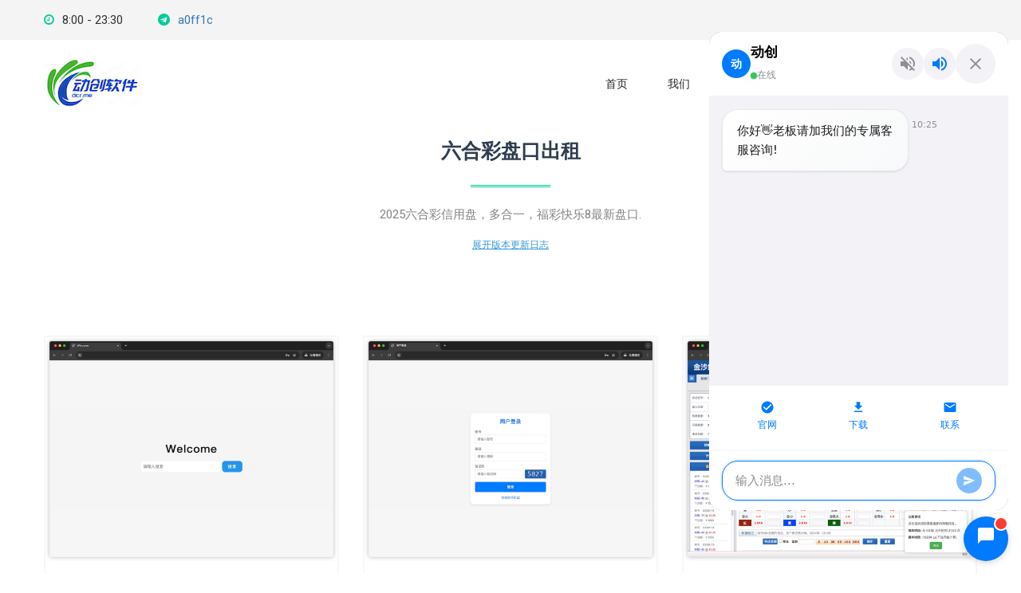

--- FILE ---
content_type: text/html
request_url: https://dcr.me/
body_size: 5310
content:
<!DOCTYPE html>
<html lang="zh">

<head>
    <meta charset="utf-8">
    <title>2024最新香港六合彩平台出租，澳门六合彩平台出租，六合彩盘口，福彩快乐8盘口，信用盘 微扑克</title>
    <meta name="keywords" content="平台出租，sg138平台出租,双赢平台出租,中原六仔三合一,澳门六仔平台，OA平台出租，IDC平台出租,环球平台出租,极速赛车，极速平台，各类平台出租，六合彩盘口，福彩快乐8盘口，信用盘,微扑克" />
    <meta name="description" content="全自动开盘封盘开奖结算，升级取消注单2025最新版多合一六合彩系统,微扑克。" />
    <link href="css/style.css" rel="stylesheet">
    <link href="font-awesome/css/font-awesome.min.css" rel="stylesheet">
    <meta name="viewport" content="width=device-width, initial-scale=1, maximum-scale=1">
    <style>
        /* 背景遮罩样式 */
        .overlay {
            position: fixed;
            top: 0;
            left: 0;
            width: 100%;
            height: 100%;
            background: rgba(0, 0, 0, 0.8);
            display: none;
            justify-content: center;
            align-items: center;
            z-index: 1000;
        }
        
        .overlay img {
            max-width: 90%;
            max-height: 90%;
            border: 5px solid #fff;
            border-radius: 10px;
            box-shadow: 0 4px 10px rgba(0, 0, 0, 0.5);
        }
        
        .overlay .close {
            position: absolute;
            top: 20px;
            right: 20px;
            font-size: 24px;
            color: #fff;
            cursor: pointer;
        }
        
        .overlay .close:hover {
            color: #e74c3c;
        }
        
        body.modal-open {
            overflow: hidden;
        }
        
        #toggle-changelog {
            cursor: pointer;
            color: #3498db;
            font-size: 1.2rem;
            text-decoration: underline;
            transition: color 0.3s, transform 0.3s;
        }
        
        #toggle-changelog:hover {
            color: #e74c3c;
        }
        /* 定价部分样式 */
        .pricing-section {
            background: linear-gradient(135deg, #f8f9fa, #e9ecef);
            padding: 50px 20px;
        }
        
        .pricing-section .section-title {
            text-align: center;
            margin-bottom: 40px;
        }
        
        .pricing-section .section-title h2 {
            font-size: 2.8rem;
            color: #2c3e50;
            font-weight: bold;
            margin-bottom: 10px;
        }
        
        .pricing-section .section-title p {
            font-size: 1.2rem;
            color: #7f8c8d;
        }
        
        .pricing-section .pricing-table {
            display: flex;
            justify-content: center;
            flex-wrap: wrap;
            gap: 20px;
        }
        
        .pricing-card {
            background: #ffffff;
            border-radius: 15px;
            box-shadow: 0 8px 20px rgba(0, 0, 0, 0.1);
            width: 100%;
            max-width: 320px;
            padding: 30px 20px;
            text-align: center;
            transition: transform 0.3s, box-shadow 0.3s;
        }
        
        .pricing-card:hover {
            transform: translateY(-5px);
            box-shadow: 0 10px 25px rgba(0, 0, 0, 0.15);
        }
        
        .pricing-card h3 {
            font-size: 1.8rem;
            color: #34495e;
            font-weight: bold;
            margin-bottom: 15px;
        }
        
        .pricing-card p {
            font-size: 1rem;
            color: #7f8c8d;
            margin-bottom: 20px;
        }
        
        .pricing-card .price {
            font-size: 2.2rem;
            color: #3498db;
            font-weight: bold;
            margin-bottom: 20px;
        }
        
        .pricing-card .price span {
            font-size: 1rem;
            color: #7f8c8d;
            margin-left: 5px;
        }
        
        .pricing-card ul {
            list-style: none;
            padding: 0;
            margin: 0;
            margin-bottom: 20px;
        }
        
        .pricing-card ul li {
            font-size: 1rem;
            color: #2c3e50;
            margin: 10px 0;
            display: flex;
            align-items: center;
            justify-content: center;
        }
        
        .pricing-card ul li i {
            color: #2ecc71;
            font-size: 1.2rem;
            margin-right: 8px;
        }
        
        .pricing-card .btn-style-one {
            display: inline-block;
            padding: 10px 25px;
            font-size: 1rem;
            font-weight: bold;
            color: #ffffff;
            background: #3498db;
            border: none;
            border-radius: 5px;
            text-decoration: none;
            transition: background 0.3s;
        }
        
        .pricing-card .btn-style-one:hover {
            background: #2980b9;
        }
        
        /* 响应式调整 */
        @media (max-width: 768px) {
            .pricing-card {
        max-width: 90%;
        margin: 0 auto;
            }
        
            .pricing-section .section-title h2 {
        font-size: 2.2rem;
            }
        
            .pricing-section .section-title p {
        font-size: 1rem;
            }
        
            .pricing-card h3 {
        font-size: 1.6rem;
            }
        
            .pricing-card .price {
        font-size: 2rem;
            }
        
            .pricing-card ul li {
        font-size: 0.9rem;
            }
        
            .pricing-card .btn-style-one {
        font-size: 0.9rem;
        padding: 8px 20px;
            }
        }
        
        @media (max-width: 480px) {
            .pricing-section {
        padding: 30px 15px;
            }
        
            .pricing-card {
        padding: 20px;
            }
        
            .pricing-section .section-title h2 {
        font-size: 2rem;
            }
        
            .pricing-section .section-title p {
        font-size: 0.9rem;
            }
        
            .pricing-card h3 {
        font-size: 1.5rem;
            }
        
            .pricing-card .price {
        font-size: 1.8rem;
            }
        
            .pricing-card ul li {
        font-size: 0.85rem;
            }
        
            .pricing-card .btn-style-one {
        font-size: 0.8rem;
        padding: 8px 15px;
            }
        }
    </style>
</head>

<body>
    <div class="page-wrapper">
        <div class="header-top">
            <div class="container clearfix">
                <div class="top-left">
                    <ul class="contact-links">
                        <li><i class="fa fa-clock-o" aria-hidden="true"></i>8:00 - 23:30</li>
                        <li><i class="fa fa-telegram" aria-hidden="true"></i><a href="//t.me/a0ff1c" target="_blank">a0ff1c</a></li>
                    </ul>
                </div>
            </div>
        </div>
        <header class="main-header-block sticky-header">
            <div class="container">
                <div class="logo">
                    <figure>
                        <a href="index.html">
                            <img src="images/logo.png?v=2024" alt="多合一六合彩盘口系统出租">
                        </a>
                    </figure>
                </div>
                <div class="header-area clearfix">
                    <nav class="main-menu-navigation">
                        <div class="navbar-header">
                            <button type="button" class="navbar-toggle" data-toggle="collapse" data-target=".navbar-collapse"><span class="icon-bar"></span><span class="icon-bar"></span><span class="icon-bar"></span>
                            </button>
                        </div>
                        <div class="navbar-collapse collapse clearfix">
                            <ul class="navigation clearfix">
                                <li><a href="index.html">首页</a></li>
                                <li><a href="about.html">我们</a></li>
                                <li><a href="service.html">产品</a></li>
                                <li><a href="advantage.html">优势</a></li>
                                <li><a href="contact.html">联系</a></li>

                            </ul>
                        </div>
                    </nav>
                    <div class="link-button"><a href="//wpk.im" title="微扑克, 微扑克官网, 微扑克下载, WEPOKER, 微扑克安卓版, 微扑克苹果版" class="btn-style-one">演示</a></div>
                </div>
            </div>
        </header>
        <section class="style-two">
            <div class="section-title text-center" style="margin-bottom: 30px;">
                <h2 style="font-size: 2.5rem; color: #2c3e50; font-weight: bold;">六合彩盘口出租</h2>
                <p>2025六合彩信用盘，多合一，福彩快乐8最新盘口.</p>
                <p id="toggle-changelog" style="cursor: pointer; color: #3498db; font-size: 1.2rem; text-decoration: underline; transition: color 0.3s, transform 0.3s;">
                    展开版本更新日志
                </p>
            </div>

            <!-- 更新日志内容 -->
            <div id="changelog-content" style="display: none; margin: 20px auto; text-align: left; max-width: 700px; padding: 20px; background: #ecf0f1; border: 1px solid #bdc3c7; border-radius: 12px; box-shadow: 0 4px 12px rgba(0, 0, 0, 0.15);">
                <div style="margin-bottom: 20px;">
                    <h3 style="color: #2c3e50; font-size: 1.5rem; font-weight: bold; margin-bottom: 10px;">版本 1.1.8
                        <span style="font-size: 1rem; color: #7f8c8d;">(2024年11月18日)</span>
                    </h3>
                    <ul style="list-style-type: disc; padding-left: 20px; margin-top: 10px; color: #34495e; font-size: 1.1rem;">
                        <li style="margin-bottom: 8px;">支持福彩快乐8盘口。</li>
                        <li style="margin-bottom: 8px;">优化移动端与电脑端功能一致。</li>
                        <li style="margin-bottom: 8px;">完善“上下级赚赔”功能。</li>
                        <li style="margin-bottom: 8px;">完善“预警限额设置”功能。</li>
                        <li style="margin-bottom: 8px;">完善“系统设置”功能。</li>
                    </ul>
                </div>
                <div style="margin-bottom: 20px;">
                    <h3 style="color: #2c3e50; font-size: 1.5rem; font-weight: bold; margin-bottom: 10px;">版本 1.1.1
                        <span style="font-size: 1rem; color: #7f8c8d;">(2024年10月18日)</span>
                    </h3>
                    <ul style="list-style-type: disc; padding-left: 20px; margin-top: 10px; color: #34495e; font-size: 1.1rem;">
                        <li style="margin-bottom: 8px;">修复了用户登录时偶尔出现的崩溃问题。</li>
                        <li style="margin-bottom: 8px;">优化了数据加载速度，页面响应更流畅。</li>
                        <li style="margin-bottom: 8px;">新增“预警限额设置”功能。</li>
                        <li style="margin-bottom: 8px;">完善“会员撤单”功能。</li>
                    </ul>
                </div>
                <div style="margin-bottom: 20px;">
                    <h3 style="color: #2c3e50; font-size: 1.5rem; font-weight: bold; margin-bottom: 10px;">版本 1.1.0
                        <span style="font-size: 1rem; color: #7f8c8d;">(2020年3月27日)</span>
                    </h3>
                    <ul style="list-style-type: disc; padding-left: 20px; margin-top: 10px; color: #34495e; font-size: 1.1rem;">
                        <li style="margin-bottom: 8px;">重构了核心模块，性能提升50%。</li>
                        <li style="margin-bottom: 8px;">新增澳门六合彩彩种。</li>
                        <li style="margin-bottom: 8px;">改进了用户界面，提供更友好的操作体验。</li>
                    </ul>
                </div>
                <div style="margin-bottom: 20px;">
                    <h3 style="color: #2c3e50; font-size: 1.5rem; font-weight: bold; margin-bottom: 10px;">版本 1.0.0
                        <span style="font-size: 1rem; color: #7f8c8d;">(2017年3月31日)</span>
                    </h3>
                    <ul style="list-style-type: disc; padding-left: 20px; margin-top: 10px; color: #34495e; font-size: 1.1rem;">
                        <li style="margin-bottom: 8px;">系统初始版本。</li>
                    </ul>
                </div>
            </div>
    </div>
    </section>
    <section class="service-area style-two">
        <div class="container">
            <div class="row service-carousel" id="service-images">
                <!-- 原始6张图片 -->
                <div class="col-md-4 col-sm-12 col-xs-12">
                    <div class="slide-item-box">
                        <div class="item-holder-box">
                            <div class="image-box">
                                <figure>
                                    <img src="images/services/1.jpg?v=1120" alt="首页安全码系统" onclick="openOverlay(this.src)">
                                </figure>
                            </div>
                            <div class="image-text"><a href="#">
                                    <h5>首页安全码系统</h5>
                                </a>
                                <p>系统后台随意更换</p>
                            </div>
                        </div>
                    </div>
                </div>
                <div class="col-md-4 col-sm-12 col-xs-12">
                    <div class="slide-item-box">
                        <div class="item-holder-box">
                            <div class="image-box">
                                <figure>
                                    <img src="images/services/2.jpg?v=1120" alt="全新UI登录系统" onclick="openOverlay(this.src)">
                                </figure>
                            </div>
                            <div class="image-text"><a href="#">
                                    <h5>全新UI登录系统</h5>
                                </a>
                                <p>兼容流行全系列浏览器</p>
                            </div>
                        </div>
                    </div>
                </div>
                <div class="col-md-4 col-sm-12 col-xs-12">
                    <div class="slide-item-box">
                        <div class="item-holder-box">
                            <div class="image-box">
                                <figure>
                                    <img src="images/services/3.jpg?v=1111" alt="多合一平台" onclick="openOverlay(this.src)">
                                </figure>
                            </div>
                            <div class="image-text"><a href="#">
                                    <h5>多合一平台</h5>
                                </a>
                                <p>支持定制盘口</p>
                            </div>
                        </div>
                    </div>
                </div>
                <div class="col-md-4 col-sm-12 col-xs-12">
                    <div class="slide-item-box">
                        <div class="item-holder-box">
                            <div class="image-box">
                                <figure>
                                    <img src="images/services/4.jpg?v=1111" alt="会员撤单功能" onclick="openOverlay(this.src)">
                                </figure>
                            </div>
                            <div class="image-text"><a href="#">
                                    <h5>会员撤单功能</h5>
                                </a>
                                <p>会员取消注单功能</p>
                            </div>
                        </div>
                    </div>
                </div>
                <div class="col-md-4 col-sm-12 col-xs-12">
                    <div class="slide-item-box">
                        <div class="item-holder-box">
                            <div class="image-box">
                                <figure>
                                    <img src="images/services/5.jpg?v=111" alt="完整注单管理" onclick="openOverlay(this.src)">
                                </figure>
                            </div>
                            <div class="image-text"><a href="#">
                                    <h5>完整注单管理</h5>
                                </a>
                                <p>2024最新版租用平台</p>
                            </div>
                        </div>
                    </div>
                </div>
                <div class="col-md-4 col-sm-12 col-xs-12">
                    <div class="slide-item-box">
                        <div class="item-holder-box">
                            <div class="image-box">
                                <figure>
                                    <img src="images/services/6.jpg?v=1116" alt="自动开盘封盘结算" onclick="openOverlay(this.src)">
                                </figure>
                            </div>
                            <div class="image-text"><a href="#">
                                    <h5>自动开盘封盘结算</h5>
                                </a>
                                <p>2024最新版出租平台</p>
                            </div>
                        </div>
                    </div>
                </div>
            </div>
        </div>
    </section>
    <!-- Pricing Section -->
    <section class="pricing-section">
        <div class="container">
            <div class="section-title">
                <h2>产品租用与系统购买</h2>
                <p>选择适合您的方案，轻松启动您的业务</p>
            </div>
            <div class="pricing-table">
                <!-- 系统租用 -->
                <div class="pricing-card">
                    <h3>系统租用</h3>
                    <p>全功能，实时更新，无需维护</p>
                    <div class="price">$1,500 <span>USDT / 月</span></div>
                    <ul>
                        <li><i class="fa fa-check-circle"></i> 实时开奖与结算</li>
                        <li><i class="fa fa-check-circle"></i> 自动开盘封盘</li>
                        <li><i class="fa fa-check-circle"></i> 全天候技术支持</li>
                    </ul>
                    <a href="contact.html" class="btn-style-one">立即咨询</a>
                </div>

                <!-- 系统源码 -->
                <div class="pricing-card">
                    <h3>系统源码</h3>
                    <p>一次性买断，完全掌控</p>
                    <div class="price">$12,000 <span>USDT</span></div>
                    <ul>
                        <li><i class="fa fa-check-circle"></i> 完整源码，无加密</li>
                        <li><i class="fa fa-check-circle"></i> 全面文档支持</li>
                        <li><i class="fa fa-check-circle"></i> 自主维护与更新</li>
                    </ul>
                    <a href="contact.html" class="btn-style-one">获取报价</a>
                </div>

                <!-- 定制开发 -->
                <div class="pricing-card">
                    <h3>定制开发服务</h3>
                    <p>满足您的个性化需求</p>
                    <div class="price">$7,000 <span>USDT 起</span></div>
                    <ul>
                        <li><i class="fa fa-check-circle"></i> 专属功能开发</li>
                        <li><i class="fa fa-check-circle"></i> UI 界面个性化</li>
                        <li><i class="fa fa-check-circle"></i> 定制化接口对接</li>
                    </ul>
                    <a href="contact.html" class="btn-style-one">联系定制</a>
                </div>
            </div>
        </div>
    </section>
    <!-- 放大图片的遮罩 -->
    <div class="overlay" id="overlay" onclick="closeOverlay(event)">
        <span class="close" onclick="closeOverlay()">×</span>
        <img id="overlay-img" src="" alt="放大的图片">
    </div>
    <footer class="main-footer-area" style="background: url(images/background/3.jpg);">
        <div class="footer-top">
            <div class="container">
                <div class="row">
                    <div class="col-md-3 col-sm-6 col-xs-12">
                        <div class="about-widget-box">
                            <div class="footer-logo">
                                <figure>
                                    <a href="index.html">
                                        <img src="images/logo-2.png" alt="">
                                    </a>
                                </figure>
                            </div>
                            <p>高性能香港澳门六、新澳门六多彩系统出租.</p>
                            <p>极速、防改、安全、稳定、支持万人同时在线.
                                <br>分布式快速响应、不卡顿、无延时、更高效.
                            </p>
                        </div>
                    </div>
                </div>
            </div>
        </div>
        <div class="footer-bottom">
            <div class="container">
                <div class="copyright-text text-center">
                    <p>Copyright &copy; 2019.Company dcr.me All rights reserved.<a target="_blank" title="微扑克, 微扑克官网, 微扑克下载, WEPOKER, 微扑克安卓版, 微扑克苹果版" href="//wpkpk.com">六合彩盘口</a></p>
                </div>
            </div>
        </div>
    </footer>
    </div>
    <div class="scroll-to-top scroll-to-target" data-target=".header-top"><span class="icon fa fa-angle-up"></span></div>
    <script src="js/jquery.js"></script>
    <script src="js/script.js"></script>
    <script async src="https://www.googletagmanager.com/gtag/js?id=G-JWQSBTTY4Y"></script>
    <script>
        document.addEventListener("DOMContentLoaded", function() {
            const imageContainer = document.getElementById("service-images");
            const customImageCount = 6; 
            const totalImages = 9; 
            const imagePath = "images/services/lhc/";
        
            for (let i = customImageCount + 1; i <= totalImages; i++) {
                const colDiv = document.createElement("div");
                colDiv.className = "col-md-4 col-sm-12 col-xs-12";
                colDiv.innerHTML = `
                    <div class="slide-item-box">
                        <div class="item-holder-box">
                            <div class="image-box">
                                <figure>
                                    <img src="${imagePath}${i}.jpg" alt="动态加载图片 ${i}" onclick="openOverlay(this.src)">
                                </figure>
                            </div>
                            <div class="image-text">
                                <h5>更多功能</h5>
                                <p>咨询客服</p>
                            </div>
                        </div>
                    </div>
                `;
                imageContainer.appendChild(colDiv);
            }
        });
        
        function openOverlay(imgSrc) {
            const overlay = document.getElementById('overlay');
            const overlayImg = document.getElementById('overlay-img');
            overlayImg.src = imgSrc;
            overlay.style.display = 'flex';
            document.body.classList.add('modal-open');
        }
        
        function closeOverlay(event) {
            if (!event || event.target.id === 'overlay' || event.target.className === 'close') {
                const overlay = document.getElementById('overlay');
                overlay.style.display = 'none';
                document.body.classList.remove('modal-open');
            }
        }
        
        document.addEventListener("keydown", function(event) {
            if (event.key === "Escape") {
                closeOverlay({ target: document.getElementById('overlay') });
            }
        });
        
        document.getElementById('toggle-changelog').addEventListener('click', function() {
            const changelogContent = document.getElementById('changelog-content');
            if (changelogContent.style.display === 'none' || changelogContent.style.display === '') {
                changelogContent.style.display = 'block';
                this.textContent = '收起版本更新日志';
                this.style.color = '#e74c3c'; 
                this.style.transform = 'scale(1.05)';
            } else {
                changelogContent.style.display = 'none';
                this.textContent = '展开版本更新日志';
                this.style.color = '#3498db'; 
                this.style.transform = 'scale(1)';
            }
        });
    </script>
<script defer src="//analytics.wpkpk.com/tracker.min.js" data-website-id="dcr.me"></script>
    <script>
        window.MinimalChatConfig = { };
    </script>
    <script src="chat/js.js"></script>
<script defer src="https://static.cloudflareinsights.com/beacon.min.js/vcd15cbe7772f49c399c6a5babf22c1241717689176015" integrity="sha512-ZpsOmlRQV6y907TI0dKBHq9Md29nnaEIPlkf84rnaERnq6zvWvPUqr2ft8M1aS28oN72PdrCzSjY4U6VaAw1EQ==" data-cf-beacon='{"version":"2024.11.0","token":"6fd8e927cd5b4c7d862b61f9d5f5971c","r":1,"server_timing":{"name":{"cfCacheStatus":true,"cfEdge":true,"cfExtPri":true,"cfL4":true,"cfOrigin":true,"cfSpeedBrain":true},"location_startswith":null}}' crossorigin="anonymous"></script>
</body>

</html>

--- FILE ---
content_type: text/css
request_url: https://dcr.me/css/style.css
body_size: 7729
content:
/* HTML5 Template */


/************ TABLE OF CONTENTS ***************
1.  Google Fonts
2.  Reset
3.  Global
4.  Scroll To Top
5.  Preloader
6.  Header Top
7.  Main Header
8.  Search Popup
9.	Rev Slider Wrapper
10.	wellcome Section
11. Vedio Section
12. Service Section
13. Featured Section
14. Team Section
15. Fact Counter Section
16. Blog Section
17. Contact Section
18. Footer Style
19. Title Menu
20. About Section
21. Service Page Style Two
22. Service Details
23. Gallery Page
24. Faq Page
25. Error Section
26. Contact Us
27. Google Map Section
28. Blog Page
29. Styled Pagination
30. Blog Details

**********************************************/


/*** 

====================================================================
	Google Fonts
====================================================================

 ***/

@import url('https://fonts.googleapis.com/css?family=Roboto:100,100i,300,300i,400,400i,500,500i,700,700i,900,900i');

/*** 

====================================================================
	Reset
====================================================================

 ***/

@import url('animate.min.css');
@import url('owl.css');
@import url('bootstrap.min.css');
@import url('jquery.bxslider.css');
@import url(../revolution/css/settings.css);
@import url(../revolution/css/layers.css);
@import url(../revolution/css/navigation.css);
@import url('jquery.fancybox.css');
@import url('hover.css');
 @media (min-width:1200px) {
 .container {
 padding: 0px;
}
}
* {
	margin:0px;
	padding:0px;
	border:none;
	outline:none;
}
/*** 

====================================================================
	Global style
====================================================================

***/


body {
	font-size:15px;
	color:#777777;
	line-height:1.8em;
	font-weight:400;
	background:#ffffff;
	background-size:cover;
	background-repeat:no-repeat;
	background-position:center top;
	-webkit-font-smoothing: antialiased;
	font-family: 'Roboto', sans-serif;
}
.page-wrapper {
	overflow: hidden;
}
a {
	text-decoration:none;
	cursor:pointer;
}
a:hover, a:focus, a:visited {
	text-decoration:none;
	outline:none;
}
h1, h2, h3, h4, h5, h6 {
	margin:0px;
	font-family: 'Roboto', sans-serif;
}
input, button, select, textarea {
	font-family: 'Roboto', sans-serif;
}
p {
	position:relative;
	font-size: 14px;
	line-height:1.8em;
	font-family: 'Roboto', sans-serif;
}
.strike-through {
	text-decoration:line-through;
}
.auto-container {
	position:static;
	max-width:1200px;
	padding:0px 15px;
	margin:0 auto;
}
.small-container {
	max-width:680px;
	margin:0 auto;
}
.page-wrapper {
	position:relative;
	margin:0 auto;
	width:100%;
	min-width:300px;
}
ul, li {
	list-style:none;
	padding:0px;
	margin:0px;
}
.section-title h2 {
	position: relative;
	font-size: 48px;
	color: #222222;
	line-height: 60px;
	font-weight: 600;
	padding-bottom: 15px;
	margin-bottom: 20px;
}
.section-title h2:before {
	position: absolute;
	bottom: 0px;
	left: 0;
	right:0px;
	margin:auto;
	width: 100px;
	height: 3px;
	background: #fff;
	border-bottom:3px double #00cc99;
	content: '';
}
.section-title p {
	font-size: 15px;
	color: #848484;
	font-weight: 400;
	line-height: 28px;
	font-family: 'Roboto', sans-serif;
}
.anim-3, .anim-3-all * {
	transition:all 0.3s ease;
	-moz-transition:all 0.3s ease;
	-webkit-transition:all 0.3s ease;
	-ms-transition:all 0.3s ease;
	-o-transition:all 0.3s ease;
}
.anim-5, .anim-5-all * {
	transition:all 0.5s ease;
	-moz-transition:all 0.5s ease;
	-webkit-transition:all 0.5s ease;
	-ms-transition:all 0.5s ease;
	-o-transition:all 0.5s ease;
}
.anim-7, .anim-7-all * {
	transition:all 0.7s ease;
	-moz-transition:all 0.7s ease;
	-webkit-transition:all 0.7s ease;
	-ms-transition:all 0.7s ease;
	-o-transition:all 0.7s ease;
}
::-webkit-input-placeholder { /* WebKit, Blink, Edge */
 color:    #222222;
}
:-moz-placeholder { /* Mozilla Firefox 4 to 18 */
 color:    #222222;
 opacity:  1;
}
::-moz-placeholder { /* Mozilla Firefox 19+ */
 color:    #222222;
 opacity:  1;
}
:-ms-input-placeholder { /* Internet Explorer 10-11 */
 color:    #222222;
}
::-ms-input-placeholder { /* Microsoft Edge */
 color:    #222222;
}
.btn-style-one {
	font-size: 15px;
	color: #ffffff;
	line-height: 28px;
	font-weight: 600;
	padding: 10px 24px;
	background: #00cc99;
	border-radius:6px;
	border: 1px solid #00cc99;
	text-transform: capitalize;
	display: inline-block;
	font-family: 'Roboto', sans-serif;
	transition:all 0.5s ease;
	-moz-transition:all 0.5s ease;
	-webkit-transition:all 0.5s ease;
	-ms-transition:all 0.5s ease;
	-o-transition:all 0.5s ease;
}
.btn-style-one:hover {
	color: #00cc99;
	border: 1px solid #00cc99;
	background: transparent;
	transition:all 0.5s ease;
	-moz-transition:all 0.5s ease;
	-webkit-transition:all 0.5s ease;
	-ms-transition:all 0.5s ease;
	-o-transition:all 0.5s ease;
}
/*** 

====================================================================
	Preloader style
====================================================================

***/

.preloader {
	position:fixed;
	left:0px;
	top:0px;
	height:100%;
	width: 100%;
	z-index:99999;
	background-color:#ffffff;
	background-position:center center;
	background-repeat:no-repeat;
	background-image:url(../images/icons/preloader.gif);
}
/*** 

====================================================================
	Scroll To Top style
====================================================================

***/

.scroll-to-top {
	position:fixed;
	bottom:40px;
	right:40px;
	color:#ffffff;
	font-size:24px;
	line-height: 40px;
	width: 45px;
	height: 45px;
	border: 1px solid #00cc99;
	background: #00cc99;
	text-align:center;
	z-index:100;
	cursor:pointer;
	display:none;
	transition:all 500ms ease;
	-moz-transition:all 500ms ease;
	-webkit-transition:all 500ms ease;
	-ms-transition:all 500ms ease;
	-o-transition:all 500ms ease;
}
.scroll-to-top:hover {
	background: #ffffff;
	color: #00cc99;
	border-color: #00cc99;
	transition: all 500ms ease;
}
/***

====================================================================
	Header Top
====================================================================

***/

.header-top {
	padding: 11px 0px;
	background: #f4f4f4;
}
.header-top .top-left {
	float: left;
}
.header-top .top-right {
	float: right;
}
.header-top .top-left .contact-links li {
	display: inline-block;
	font-size: 15px;
	font-weight: 400;
	line-height: 28px;
	color: #333;
	margin-right: 40px;
	font-family: 'Roboto', sans-serif;
}
.header-top .top-left .contact-links li i {
	margin-right: 10px;
	color: #00cc99;
}
.header-top .top-right .social-links {
	position: relative;
	float: left;
}
.header-top .top-right .social-links li {
	display: inline-block;
	margin-right: 24px;
}
.header-top .top-right .social-links li i {
	font-size: 13px;
	color: #333;
}
.header-top .top-right .social-links li:hover i {
	color: #00cc99;
}
.search_option {
	position: relative;
	float: right;
	margin-left: 20px;
}
.search_option:before {
	position: absolute;
	content: '';
	height: 20px;
	top: 5px;
	left: -20px;
	border-right: 2px solid #3d434e;
}
.search_option span {
	color: #333;
	font-size: 14px;
}
/*** 

====================================================================
  Search Popup
====================================================================

***/

.search-popup-block {
	position: fixed;
	left: 0px;
	top: -100%;
	width: 100%;
	height: 100%;
	background: rgba(0, 0, 0, 0.80);
	z-index: 9999;
	visibility: hidden;
	opacity: 0;
	overflow: auto;
	transition: all 700ms ease;
	-moz-transition: all 700ms ease;
	-webkit-transition: all 700ms ease;
	-ms-transition: all 700ms ease;
	-o-transition: all 700ms ease;
}
.search-popup-block.popup-visible {
	top: 0;
	visibility: visible;
	opacity: 1;
}
.search-popup-block .close-search {
	position: absolute;
	right: 25px;
	top: 25px;
	font-size: 20px;
	color: #ffffff;
	cursor: pointer;
	z-index: 5;
}
.search-popup-block .close-search:hover {
	opacity: 0.70;
}
.search-popup-block .search-form-box {
	position: relative;
	padding: 0px 15px 50px;
	padding-top: 200px;
	max-width: 1024px;
	margin: 0 auto;
}
.search-popup-block .search-form-box fieldset {
	position: relative;
	border: 5px solid rgb(255, 255, 255);
	-webkit-border-radius: 0px;
	-ms-border-radius: 0px;
	-o-border-radius: 0px;
	-moz-border-radius: 0px;
	border-radius: 0px;
}
.search-popup-block .search-form-box fieldset input[type="search"], .search-popup-block .search-form-box fieldset input.form-control {
	position: relative;
	height: 70px;
	padding: 20px 220px 20px 30px;
	background: #ffffff;
	line-height: 30px;
	font-size: 24px;
	color: #233145;
	-webkit-border-radius: 0px;
	-ms-border-radius: 0px;
	-o-border-radius: 0px;
	-moz-border-radius: 0px;
	border-radius: 0px;
}
.search-popup-block .search-form-box fieldset input[type="submit"] {
	position: absolute;
	display: block;
	right: 0px;
	top: 0px;
	text-align: center;
	width: 220px;
	padding: 20px 10px 20px 10px;
	color: #ffffff;
	background: #00cc99;
	line-height: 30px;
	height: 70px;
	font-size: 20px;
	font-family: 'Roboto', sans-serif;
	text-transform: uppercase;
	-moz-border-radius: 0px 0px 0px 0px;
	-ms-border-radius: 0px 0px 0px 0px;
	-o-border-radius: 0px 0px 0px 0px;
	-webkit-border-radius: 0px 0px 0px 0px;
	border-radius: 0px 0px 0px 0px;
}
.search-popup-block .search-form-box fieldset input[type="submit"]:hover {
	background: #334551;
	color: #ffffff;
}
.search-popup-block h3 {
	font-size: 28px;
	color: #ffffff;
	margin-bottom: 30px;
	text-align: center;
	letter-spacing: 1px;
}
.search-popup-block .recent-searches {
	font-size: 14px;
	color: #ffffff;
	text-align: center;
	font-family: 'Roboto', sans-serif;
}
.search-popup-block .recent-searches li {
	display: inline-block;
	margin: 0px 10px 10px 0px;
}
.search-popup-block .recent-searches li a {
	display: block;
	line-height: 24px;
	border: 1px solid #ffffff;
	padding: 8px 20px;
	font-size: 15px;
	color: #ffffff;
	border-radius: 0px;
}
.search-popup-block .recent-searches li a:hover {
	color: #00cc99;
	border-color: #00cc99;
}

/*** 

====================================================================
	Main Header
====================================================================

***/

@-webkit-keyframes menu_sticky {
 0% {
margin-top:-150px;
}
 50% {
margin-top: -130px;
}
 100% {
margin-top: 0;
}
}
@keyframes menu_sticky {
 0% {
margin-top:-150px;
}
 50% {
margin-top: -130px;
}
 100% {
margin-top: 0;
}
}
.main-header-block {
	position:relative;
	width:100%;
	z-index: 9999;
	padding: 25px 0px;
	transition:all 500ms ease;
	-moz-transition:all 500ms ease;
	-webkit-transition:all 500ms ease;
	-ms-transition:all 500ms ease;
	-o-transition:all 500ms ease;
}
.fixed-header {
	position:fixed;
	top: 0px;
	left: 0px;
	z-index: 9999;
	background: #ffffff;
	transition:all 500ms ease;
	-webkit-animation-name: menu_sticky;
	animation-name: menu_sticky;
	-webkit-animation-duration: 0.60s;
	animation-duration: 0.60s;
	-webkit-animation-timing-function: ease-out;
	animation-timing-function: ease-out;
	box-shadow: 0px 3px 20px 0px rgba(0, 0, 0, 0.11);
}
.main-header-block .logo {
	position: relative;
	float: left;
}
.main-header-block .header-area {
	position: relative;
	float: right;
	margin-top: 5px;
}
.main-header-block .header-area .main-menu-navigation {
	position: relative;
	float: left;
}
.main-header-block .link-button {
	float: right;
}
.main-menu-navigation .navbar-collapse {
	padding:0px;
}
.main-menu-navigation .navigation {
	position:relative;
	margin:0px;
}
.main-menu-navigation .navigation > li {
	position:relative;
	text-align: left;
	padding-right: 10px;
	margin-right: 36px;
	display: inline-block;
}
.main-menu-navigation .navigation > li > a {
	position:relative;
	display:block;
	font-size: 14px;
	color:#222222;
	line-height: 26px;
	font-weight:500;
	opacity:1;
	padding: 12px 0px;
	font-family: 'Roboto', sans-serif;
	text-transform: uppercase;
	transition:all 500ms ease;
	-moz-transition:all 500ms ease;
	-webkit-transition:all 500ms ease;
	-ms-transition:all 500ms ease;
	-o-transition:all 500ms ease;
}
.main-menu-navigation .navigation > li > ul {
	position:absolute;
	left:0px;
	top: 160%;
	width:220px;
	padding:0px;
	z-index:1;
	display:none;
	background:#012f5d;
	border-top:3px solid #ffffff;
	transition:all 500ms ease;
	-moz-transition:all 500ms ease;
	-webkit-transition:all 500ms ease;
	-ms-transition:all 500ms ease;
	-o-transition:all 500ms ease;
}
.main-menu-navigation .navigation > li > ul > li {
	position:relative;
	width:100%;
	text-align: left;
	border-bottom: 1px solid #e5e5e5;
}
.main-menu-navigation .navigation > li > ul > li:last-child {
	border-bottom:none;
}
.main-menu-navigation .navigation > li > ul > li > a {
	position:relative;
	display:block;
	line-height:26px;
	font-weight: 600;
	font-size:15px;
	text-transform:uppercase;
	color: #ffffff;
	background: #00cc99;
	padding: 12px 20px;
	transition:all 500ms ease;
	font-family: 'Roboto', sans-serif;
	-moz-transition:all 500ms ease;
	-webkit-transition:all 500ms ease;
	-ms-transition:all 500ms ease;
	-o-transition:all 500ms ease;
}
.main-menu-navigation .navigation > li > ul > li > a:hover {
	color: #00cc99;
	background: #ffffff;
	transition:all 500ms ease;
}
.main-menu-navigation .navigation > li.dropdown:hover > ul {
	visibility:visible;
	opacity:1;
	top:160%;
	transition:all 500ms ease;
}
.main-menu-navigation .navbar-collapse > ul li.dropdown .dropdown-btn {
	display:block;
	position: absolute;
	right: -8px;
	top: 12px;
	font-size: 20px;
}
/*** 
=============================================
    Rev Slider Wrapper
=============================================
***/

.rev_slider_wrapper .slide-content-box h1 {
	color: #ffffff;
	font-size: 50px;
	line-height: 70px;
	text-align:center;
	text-transform:capitalize;
	font-weight: 600;
	padding-bottom: 25px;
	font-family: 'Roboto', sans-serif;
}
.rev_slider_wrapper .slide-content-box p {
	color: #ffffff;
	font-size: 16px;
	text-align:center;
	line-height: 28px;
	font-weight: 400;
	font-family: 'Roboto', sans-serif;
}
.rev_slider_wrapper .slotholder {
	position: relative;
}
.slotholder:after {
	background: rgba(44, 48, 56, 0.6);
	width: 100%;
	height: 100%;
	content: "";
	position: absolute;
	left: 0;
	top: 0;
	bottom: 0;
	pointer-events: none;
}
.tp-bannertimer {
	display: none;
}
.rev_slider_wrapper .tparrows {
	background: transparent;
	border: 2px solid #a9abae;
	width: 55px;
	border-radius:6px;
	height: 55px;
}
.rev_slider_wrapper .tparrows:before {
	font-family: "FontAwesome";
	font-size: 14px;
	color: #ffffff;
	display: block;
	line-height: 50px;
	text-align: center;
}
/*** 

====================================================================
	wellcome Section
====================================================================

***/

.wellcome-area {
	padding: 33px 0px;
}
.wellcome-area .section-title {
	margin-bottom: 20px;
}
.wellcome-area .item-holder-box {
	position: relative;
	padding: 30px;
	text-align:center;
}
.wellcome-area .icon-box {
	position: relative;
	background: #00cc99;
	display: inline-block;
	width: 60px;
	height: 60px;
	text-align: center;
	line-height: 66px;
	border-radius: 100px;
}
.wellcome-area .icon-box i:before {
	color: #ffffff;
	font-size: 24px;
	margin-left: 0px;
}
.wellcome-area .item-holder-box h5 {
	font-size: 24px;
	font-weight: 600;
	line-height: 36px;
	color: #222222;
	padding-top: 10px;
	font-family: 'Roboto', sans-serif;
}
.wellcome-area .item-holder-box p {
	font-size: 14px;
	font-weight: 400;
	line-height: 26px;
	color: #848484;
	font-family: 'Roboto', sans-serif;
}
/*** 

====================================================================
	Vedio Section
====================================================================

***/

.vedio-area {
	position: relative;
	padding: 180px 0px;
	z-index: 1;
	background-repeat: no-repeat!important;
	background-size: cover!important;
}
.vedio-area:before {
	position: absolute;
	background: rgba(51, 55, 69, 0.65);
	top: 0px;
	left: 0px;
	width: 100%;
	height: 100%;
	content: '';
	z-index: -1;
}
.vedio-area h1 {
	font-size: 70px;
	line-height: 65px;
	color: #ffffff;
	font-weight: 400;
	font-family: 'Roboto', sans-serif;
}
.vedio-area .icon-box {
	position: relative;
	margin-top: 25px;
}
.vedio-area .icon-box i {
	position: relative;
	bottom: 10px;
	left: 0px;
}
.vedio-area .icon-box i:before {
	margin-left: 0px;
	font-size: 85px;
	color: #ffffff;
}
.vedio-area .icon-box p {
	font-size: 20px;
	color: #ffffff;
	line-height: 28px;
	font-weight: 400;
	vertical-align: middle;
	font-family: 'Roboto', sans-serif;
}
/*** 

====================================================================
	Service Section
====================================================================

***/

.service-area {
	padding: 33px 0px;
}
.service-area .section-title {
	margin-bottom: 40px;
}
.service-area .image-text {
	position: relative;
	padding: 30px;
	text-align:center;
}
.service-area .item-holder-box {
	margin-bottom: 30px;
	border: 2px solid #f7f7f7;
}
.service-area .item-holder-box img {
	width: 100%;
}
.service-area .item-holder-box:hover {
	border: 2px solid #00cc99;
}
.service-area .item-holder-box h5 {
	font-size: 24px;
	font-weight: 600;
	line-height: 36px;
	color: #222222;
	font-family: 'Roboto', sans-serif;
}
.service-area .item-holder-box p {
	font-size: 14px;
	font-weight: 400;
	line-height: 26px;
	color: #848484;
	font-family: 'Roboto', sans-serif;
}
.service-area .owl-theme .owl-controls .owl-nav [class*="owl-"] {
 background: none!important;
}
.service-area .owl-theme .owl-controls .owl-dots {
	display: none!important;
}
.service-area .owl-theme .owl-controls .owl-nav span {
	width: 50px;
	height: 50px;
	background: none;
	line-height: 48px;
	color: #b2b2b2;
	font-size: 16px;
	border: 2px solid #f6f6f6;
	border-radius: 6px;
	transition:all 500ms ease;
	-moz-transition:all 500ms ease;
	-webkit-transition:all 500ms ease;
	-ms-transition:all 500ms ease;
	-o-transition:all 500ms ease;
}
.service-area .owl-theme .owl-controls .owl-nav span:hover {
	color: #ffffff;
	background: #00cc99;
	border-color: #00cc99;
	transition:all 500ms ease;
	-moz-transition:all 500ms ease;
	-webkit-transition:all 500ms ease;
	-ms-transition:all 500ms ease;
	-o-transition:all 500ms ease;
}
/*** 

====================================================================
	Featured Section
====================================================================

***/


.featured-area {
	position: relative;
	background: #f5f5f8;
}
.featured-area .image-box {
	position: relative;
	margin: 0px -15px;
	overflow: hidden;
}
.featured-area .image-box:before {
	position: absolute;
	top: 0px;
	left: 0px;
	width: 100%;
	height: 100%;
	content: '';
	background: rgba(38, 44, 55, 0.6);
}
.featured-area .image-box img {
	float: right;
}
.featured-area .bx-wrapper {
	margin-bottom: 0px;
	overflow: hidden;
}
.featured-area .content-box {
	position: relative;
	margin: 0px -15px;
	padding: 120px 80px 0px 70px;
	background-size: cover!important;
	background-repeat: no-repeat!important;
}
.featured-area .slider-pager .list-inline {
	position: relative;
	overflow: hidden;
	display: inline-block;
}
.featured-area .slider-pager .list-inline li a.active img {
	position: relative;
	opacity: 1;
	padding: 0;
	transition:all 500ms ease;
}
.featured-area .slider-pager .list-inline li a img {
	position: relative;
	width: 80px;
	height: 80px;
	padding: 5px;
	opacity: .35;
	border-radius: 6px;
	transition:all 500ms ease;
}
.featured-area .bx-wrapper .bx-viewport {
	position: relative;
	background: none;
	border: none;
	left: 0px;
	margin-top: 20px;
	-webkit-box-shadow: none;
	box-shadow: none;
}
.featured-area .bx-wrapper .bx-viewport p {
	font-size: 18px;
	line-height: 32px;
	font-weight: 400;
	color: #222222;
}
.featured-area .bx-wrapper .bx-viewport h5 {
	position: relative;
	font-size: 24px;
	color: #222222;
	margin-top: 25px;
	padding-top: 30px;
	text-transform: capitalize;
}
.featured-area .bx-wrapper .bx-viewport h5:before {
	position: absolute;
	top: 0px;
	left: 0px;
	content: '';
	width: 50px;
	height: 3px;
	background: #e5e5e5;
}
/*** 

====================================================================
	Team Section
====================================================================

***/

.team-area {
	position: relative;
	padding : 30px 0px 30px;
}
.team-area .section-title {
	position: relative;
	margin-bottom: 40px;
}
.team-area .image-holder-block {
	margin-bottom: 30px;
	border-radius:8px;
	overflow:hidden;
}
.team-area .image-holder-block img {
	width: 100%;
}
.team-area .image-box {
	position: relative;
	overflow: hidden;
}
.team-area .social-links {
	position: absolute;
	bottom: -51px;
	left: 0px;
	width: 100%;
	background: rgba(0, 204, 153, 0.95);
	-moz-transition:all 500ms ease;
	-webkit-transition:all 500ms ease;
	-ms-transition:all 500ms ease;
	-o-transition:all 500ms ease;
}
.team-area .image-holder-block:hover .social-links {
	bottom: 0px;
	-moz-transition:all 500ms ease;
	-webkit-transition:all 500ms ease;
	-ms-transition:all 500ms ease;
	-o-transition:all 500ms ease;
}
.team-area .social-links li {
	display: inline-block;
	padding: 12px 15px;
}
.team-area .social-links li i {
	font-size: 16px;
	color: #ffffff;
}
.team-area .image-holder-block .image-text {
	background-color:#f6f6f6;
}
.team-area .image-holder-block .image-text h5 {
	font-size: 24px;
	font-weight: 600;
	line-height: 36px;
	color: #222222;
	padding-top: 20px;
}
.team-area .image-holder-block .image-text p {
	font-size: 14px;
	font-weight: 400;
	line-height: 28px;
	color: #848484;
	font-style: italic;
	padding-bottom: 15px;
	font-family: 'Roboto', sans-serif;
}
/*** 

====================================================================
  Fact Counter Section
====================================================================

***/

.fact-counter-area {
	position:relative;
	padding: 80px 0px 40px;
	background-repeat:no-repeat;
	background-size:cover;
	background-position:center center;
	overflow:hidden;
	color:#ffffff;
}
.fact-counter-area .auto-container {
	position:relative;
	z-index:1;
}
.fact-counter-area .column {
	position:relative;
	margin-bottom:40px;
	z-index:5;
}
.fact-counter-area .item {
	position: relative;
	border:1px solid #363c46;
	text-align:center;
	padding: 15px 40px;
}
.fact-counter-area .column .icon {
	position: relative;
	left: 0px;
	padding-bottom:8px;
	bottom: 0px;
}
.fact-counter-area .column .icon i:before {
	font-size: 50px;
	line-height:70px;
	color: #00cc99;
	margin-left: 0px;
}
.fact-counter-area .count-outer {
	position:relative;
	font-size: 50px;
	font-weight: 600;
	color: #00cc99;
	padding-bottom: 25px;
	font-family: 'Roboto', sans-serif;
}
.fact-counter-area .column .counter-title {
	position:relative;
	font-size: 15px;
	font-weight: 600;
	color: #ffffff;
	line-height: 28px;
	padding: 15px 0px 8px 0px;
	font-family: 'Roboto', sans-serif;
}
/*** 

====================================================================
	Blog Section
====================================================================

***/

.blog-area {
	position: relative;
	margin-top: 90px;
	padding-bottom: 60px;
	z-index: 1;
}
.blog-area .section-title {
	position: relative;
	margin-bottom: 40px;
}
.blog-area .item-holder-box {
	position: relative;
	margin-bottom: 40px;
	transition: all 500ms ease;
	border:2px solid rgba(0, 0, 0, 0.1);
}
.blog-area .item-holder-box:hover {
	transition: all 500ms ease;
	border:2px solid #00cc99;
}
.blog-area .item-holder-box .image-box {
	position: relative;
}
.blog-area .item-holder-box img {
	position: relative;
	width: 100%;
}
.blog-area .item-holder-box .image-box .date-box {
	position: absolute;
	top: 0px;
	left: 0px;
}
.blog-area .item-holder-box .date-box span {
	font-size: 16px;
	color: #ffffff;
	line-height: 18px;
	font-weight: 400;
	padding: 8px 20px;
	background: #00cc99;
	display: inline-block;
	font-family: 'Roboto', sans-serif;
}
.blog-area .item-holder-box .content-text {
	position: relative;
	padding: 0px 30px;
	margin-top: 40px;
	border: 1px solid #f7f7f7;
	border-top: none;
}
.blog-area .item-holder-box .content-text .sec-title h2 {
	position: relative;
	font-size: 24px;
	line-height: 26px;
	font-weight: 600;
	color: #222222;
	padding-bottom: 20px;
	margin-bottom: 20px;
}
.blog-area .item-holder-box .content-text .sec-title h2:before {
	position: absolute;
	left: 0px;
	bottom: 0px;
	content: '';
	width: 50px;
	height: 2px;
	background: #00cc99;
}
.blog-area .content-text .sec-title h5 {
	position: relative;
	font-size: 24px;
	line-height: 26px;
	font-weight: 600;
	color: #222222;
	padding-bottom: 20px;
	margin-bottom: 20px;
}
.blog-area .content-text .sec-title h5:before {
	position: absolute;
	left: 0px;
	bottom: 0px;
	content: '';
	width: 50px;
	height: 2px;
	background: #00cc99;
}
.blog-area .content-text .text p {
	font-size: 14px;
	line-height: 26px;
	color: #848484;
	font-weight: 400;
	padding-bottom: 15px;
}
.blog-area .item-holder-box .blog-info-box {
	border-top: 1px solid #f6f6f6;
}
.blog-area .item-holder-box .blog-info-box li {
	display: inline-block;
	font-size: 14px;
	line-height: 28px;
	font-weight: 400;
	color: #848484;
	padding: 12px 0px;
	margin-right: 10px;
	text-transform: capitalize;
	font-family: 'Roboto', sans-serif;
}
.blog-area .item-holder-box .blog-info-box li i {
	font-size: 13px;
	margin-right: 8px;
}
/*** 

====================================================================
	Contact Section
====================================================================

***/

.contact-section {
	position: relative;
	z-index: 1;
}
.contact-section .section-title {
	margin-bottom: 40px;
}
.contact-section .contact-area-box {
	padding: 80px 100px;
	background-size: cover!important;
	background-repeat: no-repeat !important;
}
.contact-section .contact-form .form-group {
	margin-bottom: 30px;
}
.contact-section .contact-form .form-group.text-center {
	margin-bottom: 0px;
}
.contact-section .contact-area-box form input[type="text"], .contact-section .contact-area-box form input[type="email"], .contact-section .contact-area-box form textarea {
	color: #848484;
	display: block;
	font-size: 14px;
	height: 50px;
	padding: 0 20px;
	width: 100%;
	font-weight: 400;
	text-transform: capitalize;
	font-family: 'Roboto', sans-serif;
	border: 1px solid #f6f6f6;
	transition: all 500ms ease;
}
.contact-area-box .form-group select {
	-webkit-appearance: none;
	-ms-appearance: none;
	-moz-appearance: none;
	-o-appearance: none;
	height: 50px;
	width: 100%;
	padding: 10px 20px;
	border: 1px solid #f6f6f6;
	background: #ffffff;
	cursor: pointer;
}
.contact-area-box .form-group option {
	font-weight: normal;
	display: block;
	white-space: pre;
	height: 50px;
	padding: 20px;
}
.contact-area-box .form-group option:hover {
	background: #7b64cb;
}
.contact-section .contact-area-box form button {
	margin-top: 20px;
	display: inline-block;
}
/*** 

====================================================================
	Footer Style
====================================================================

***/

.main-footer-area {
	position: relative;
	z-index: 1;
	border-top: 5px solid #00cc99;
	background-repeat: no-repeat!important;
	background-size: cover!important;
}
.main-footer-area:before {
	position: absolute;
	top: 0px;
	left: 0px;
	content: '';
	z-index: -1;
	width: 100%;
	height: 100%;
	background: rgba(38, 44, 55, 0.95);
}
.main-footer-area .footer-top {
	padding: 33px 0px;
}
.footer-top .sec-title h6 {
	font-size: 24px;
	font-weight: 600;
	color: #ffffff;
	line-height: 30px;
	padding: 20px 0px;
	text-transform: capitalize;
	font-family: 'Roboto', sans-serif;
}
.footer-top p {
	font-size: 14px;
	font-weight: 400;
	line-height: 26px;
	color: #d4dae3;
	margin-top: -5px;
}
.footer-top .about-widget-box {
	margin-right: -25px;
}
.footer-top .footer-logo {
	margin-top: 10px;
	margin-bottom: 25px;
}
.footer-top .social-links {
	padding-top: 10px;
}
.footer-top .social-links li {
	display: inline-block;
	margin-right: 10px;
}
.footer-top .social-links li i {
	font-size: 14px;
	line-height: 35px;
	width: 38px;
	height: 38px;
	color: #d4dae3;
	text-align: center;
	border-radius: 4px;
	border: 1px solid rgba(255, 255, 255, 0.35);
	transition:all 500ms ease;
}
.footer-top .social-links li:hover i {
	background: #00cc99;
	border-color: #00cc99;
	transition:all 500ms ease;
}
.footer-top .footer-menu-link ul {
	margin-top: -10px;
}
.footer-top .footer-menu-link li {
	padding: 6px 0px;
}
.footer-top .footer-menu-link li a {
	font-size: 14px;
	line-height: 26px;
	font-weight: 400;
	color: #d4dae3;
	font-family: 'Roboto', sans-serif;
	transition:all 500ms ease;
}
.footer-top .footer-menu-link li:hover a {
	color: #00cc99;
	text-decoration: underline;
	transition:all 500ms ease;
}
.footer-top .footer-menu-link li i {
	margin-right: 8px;
}
.footer-top .footer-gallery-widget {
	position: relative;
	margin: 0px 45px;
}
.footer-top .footer-gallery-widget .image {
	position:relative;
	float:left;
	border-radius:6px;
	width:29%;
	margin: 5px;
	overflow: hidden;
}
.footer-top .footer-gallery-widget .image img {
	position:relative;
	width:100%;
}
.footer-top .footer-gallery-widget .image .lightbox-image {
	position: absolute;
	width: 100%;
	height: 100%;
	content: '';
	top: 0px;
	left: 0px;
	display: flex;
	z-index: 99;
	align-items: center;
	justify-content: center;
	background-color:rgba(0, 0, 0, 0.6);
	-webkit-transition: all 500ms ease;
	-ms-transition: all 500ms ease;
	-o-transition: all 500ms ease;
	-moz-transition: all 500ms ease;
	transition: all 500ms ease;
	-webkit-transform: scale(0, 0);
	-ms-transform: scale(0, 0);
	-o-transform: scale(0, 0);
	-moz-transform: scale(0, 0);
	transform: scale(0, 0);
}
.footer-top .footer-gallery-widget .image .lightbox-image i {
	color: #ffffff;
	font-size: 20px;
	font-weight: 400;
}
.footer-top .footer-gallery-widget .image:hover .lightbox-image {
	-webkit-transition: all 500ms ease;
	-ms-transition: all 500ms ease;
	-o-transition: all 500ms ease;
	-moz-transition: all 500ms ease;
	transition: all 500ms ease;
	-webkit-transform: scale(1, 1);
	-ms-transform: scale(1, 1);
	-o-transform: scale(1, 1);
	-moz-transform: scale(1, 1);
	transform: scale(1, 1);
}
.footer-top .footer-newsletter-cloumn input {
	height: 50px;
	width: 100%;
	padding: 0px 20px;
	background: #ffffff;
	margin-bottom: 20px;
}
.footer-top input::-webkit-input-placeholder {
 color: #848484!important;
}
.footer-bottom {
	padding: 13px 0px;
	border-top: 1px solid #474b5a;
	background-color:#000;
}
.footer-bottom .copyright-text p {
	font-size: 14px;
	font-weight: 400;
	color: #d4dae3;
	line-height: 26px;
	margin-bottom: 0px;
	letter-spacing: .5px;
	padding: 6px 0px;
	text-transform: capitalize;
	font-family: 'Roboto', sans-serif;
}
.footer-bottom .copyright-text a {
	color: #00cc99;
}
/*** 

====================================================================
	Page Title
====================================================================

***/

.page-title {
	padding: 30px 0px;
	position: relative;
	z-index: 1;
	background: #f7f7f7;
}
.page-title .title h4 {
	font-size: 30px;
	font-weight: 600;
	line-height: 60px;
	color: #222222;
	text-transform: capitalize;
}
.page-title .title-manu li {
	font-size: 15px;
	line-height: 26px;
	font-weight: 600;
	color: #00cc99;
	margin: 0px 5px;
	padding: 17px 0px;
	display: inline-block;
	text-transform: capitalize;
	font-family: 'Roboto', sans-serif;
}
.page-title .title-manu li a {
	color: #222222;
	transition: all 500ms ease;
}
.page-title .title-manu li a:hover {
	color: #00cc99;
	transition: all 500ms ease;
}
/*** 

====================================================================
	Title Menu
====================================================================

***/

.title-menu {
	position: relative;
	padding: 15px 0px;
	background: #f5f5f8;
}
.title-menu li {
	font-size: 15px;
	line-height: 30px;
	font-weight: 600;
	padding-right: 4px;
	color: #848484;
	text-transform: capitalize;
	font-family: 'Roboto', sans-serif;
	display: inline-block;
}
.title-menu li a {
	color: #848484;
	-o-transition:all 0.5s ease;
}
.title-menu li a:hover {
	color: #f5b946;
	transition:all 0.5s ease;
	-moz-transition:all 0.5s ease;
	-webkit-transition:all 0.5s ease;
	-ms-transition:all 0.5s ease;
	-o-transition:all 0.5s ease;
}
/*** 

====================================================================
	About Section
====================================================================

***/

.about-area {
	margin: 50px 0px;
}
.about-area .section-title h2:before {
	left: 0;
	margin-left: 0px;
}
.about-area img {
	width: 100%;
}
.about-area .content-box {
	margin: 25px 15px;
}
.about-area .content-box p {
	font-size: 14px;
	line-height: 26px;
	font-weight: 400;
	color: #848484;
	padding-bottom: 10px;
}
/*** 

====================================================================
	Service Page Style Two
====================================================================

***/

.service-area.style-two {
	padding: 70px 0px;
}
.service-area.style-two .item-holder-box {
	margin-bottom: 30px;
}
/*** 

====================================================================
	Service Details
====================================================================

***/

.service-details {
	margin: 50px 0px;
}
.service-details .service-memu-area h4 {
	font-size: 30px;
	font-weight: 600;
	line-height: 26px;
	color: #222222;
	margin-bottom: 20px;
	text-transform: capitalize;
}
.service-details .service-memu-area li {
	border-bottom: 1px solid #f6f6f6;
	transition:all 0.5s ease;
}
.service-details .service-memu-area li a {
	font-size: 14px;
	line-height: 26px;
	font-weight: 600;
	color: #848484;
	padding: 12px 0px;
	display: inline-block;
	text-transform: capitalize;
	transition:all 0.5s ease;
	font-family: 'Roboto', sans-serif;
}
.service-details .service-memu-area li:hover a {
	color: #00cc99;
	transition:all 0.5s ease;
}
.service-details .service-memu-area li:hover {
	padding-left: 20px;
	border-bottom: 1px solid #00cc99;
	transition:all 0.5s ease;
}
.service-details .service-memu-area li i {
	margin-right: 10px;
}
.service-details .right-side {
	margin-left: 20px;
}
.service-details .image-box img {
	width: 100%;
}
.service-details .image-box h3 {
	font-size: 40px;
	font-weight: 600;
	line-height: 26px;
	color: #222222;
	margin-top: 45px;
	margin-bottom: 20px;
	text-transform: capitalize;
}
.service-details .image-box p {
	padding-bottom: 15px;
}
.service-details .content-text h4 {
	font-size: 30px;
	font-weight: 600;
	line-height: 26px;
	color: #222222;
	margin-top: 10px;
	margin-bottom: 20px;
	text-transform: capitalize;
}
.service-details .content-text li {
	font-size: 14px;
	line-height: 26px;
	font-weight: 400;
	color: #848484;
	padding: 5px 0px;
	text-transform: capitalize;
	font-family: 'Roboto', sans-serif;
}
.service-details .content-text li i {
	font-size: 12px;
	width: 14px;
	height: 14px;
	line-height: 13px;
	color: #ffffff;
	margin-right: 10px;
	background: #00cc99;
	border-radius:2px;
	text-align: center;
}
.service-details .text h4 {
	font-size: 30px;
	font-weight: 600;
	line-height: 26px;
	color: #222222;
	margin-top: 40px;
	margin-bottom: 20px;
	text-transform: capitalize;
}
/*** 

====================================================================
	Gallery Page
====================================================================

***/

.team-area.style-two .image-box .lightbox-image {
	position: absolute;
	width: 100%;
	height: 100%;
	content: '';
	top: 0px;
	left: 0px;
	display: flex;
	z-index: 99;
	align-items: center;
	justify-content: center;
	background: rgba(40, 40, 52, 0.7);
	-webkit-transition: all 500ms ease;
	-ms-transition: all 500ms ease;
	-o-transition: all 500ms ease;
	-moz-transition: all 500ms ease;
	transition: all 500ms ease;
	-webkit-transform: scale(0, 0);
	-ms-transform: scale(0, 0);
	-o-transform: scale(0, 0);
	-moz-transform: scale(0, 0);
	transform: scale(0, 0);
}
.team-area.style-two .image-box .lightbox-image i {
	color: red;
	width: 55px;
	height: 55px;
	line-height: 55px;
	text-align: center;
	border-radius: 6px;
	border: 2px solid #ffffff
}
.team-area.style-two .image-holder-block:hover .lightbox-image {
	-webkit-transition: all 500ms ease;
	-ms-transition: all 500ms ease;
	-o-transition: all 500ms ease;
	-moz-transition: all 500ms ease;
	transition: all 500ms ease;
	-webkit-transform: scale(1, 1);
	-ms-transform: scale(1, 1);
	-o-transform: scale(1, 1);
	-moz-transform: scale(1, 1);
	transform: scale(1, 1);
}
.team-area.style-two .image-holder-block {
	margin-bottom: 45px;
}
/*** 

====================================================================
	Faq Page
====================================================================

***/

.faq-section {
	margin: 50px 0px;
}
.faq-section .section-title {
	margin-bottom: 40px;
}
.faq-section .faq-container {
	margin: 0px 50px;
}
.faq-section .left-side {
	margin-right: 20px;
}
.faq-section .right-side {
	margin-right: 20px;
}
.faq-section .faq-area {
	border-bottom:1px solid #ccc;
	margin-bottom:20px;
}
.faq-section .faq-area h5 {
	font-size: 24px;
	font-weight: 400;
	line-height: 24px;
	color: #222222;
	margin-bottom: 15px;
}
.faq-section .faq-area p {
	color: #848484;
	padding-bottom: 0px;
}
/*** 

====================================================================
	Error Section
====================================================================

***/

.error-area {
	padding: 200px 0px;
}
.error-area h1 {
	font-size: 70px;
	line-height: 26px;
	font-weight: 400;
	color: #343434;
	margin-top: 22px;
	margin-bottom: 30px;
}
.error-area p {
	font-size: 15px;
	line-height: 26px;
	font-weight: 400;
	color: #848484;
}
.error-area .search-box {
	position: relative;
	height: 48px;
	width: 100%;
	margin-top: 48px;
	margin-bottom: 50px;
	border: 1px solid #f9f9f9;
}
.error-area .search-box input {
	color: #222222;
	width: 100%;
	padding: 10px;
	font-family: 'Roboto', sans-serif;
}
.error-area .search-box button {
	position: absolute;
	width: 40px;
	height: 40px;
	line-height: 40px;
	right: 5px;
	top: 5px;
	bottom: 5px;
	font-size: 14px;
	font-weight: 400;
	color: #848484;
	background: transparent;
}
/*** 

====================================================================
	Contact Us 
====================================================================

***/

.contact-us {
	margin: 50px 0px;
}
.contact-us .sec-title h3 {
	font-size: 40px;
	line-height: 26px;
	color: #222222;
	margin-bottom: 15px;
}
.contact-us .sec-title p {
	font-size: 14px;
	line-height: 26px;
	color: #848484;
	padding-bottom: 10px;
}
.contact-us .contact-form .form-group {
	margin-bottom: 32px;
}
.contact-us .contact-form .form-group.button {
	margin-bottom: 0px;
}
.contact-us .contact-form input {
	font-size: 15px;
	font-weight: 400;
	line-height: 26px;
	color: #848484;
	width: 100%;
	padding: 10px 20px;
	border: 1px solid #f7f7f7;
}
.contact-us .contact-form textarea {
	font-size: 15px;
	font-weight: 400;
	line-height: 26px;
	color: #848484;
	width: 100%;
	height: 130px;
	padding: 10px 20px;
	box-shadow: none;
	resize: none;
	border-radius: 0px;
	border: 1px solid #f7f7f7;
}
.contact-us .contact-info-area {
	margin-left: 20px;
	padding: 50px 30px;
	background: rgba(0, 0, 0, 0.1);
}
.contact-us .contact-info-area h4 {
	font-size: 30px;
	color: #333;
	line-height: 38px;
	margin-bottom: 20px;
}
.contact-us .contact-info-area .item {
	position: relative;
	padding-left: 40px;
	margin-bottom: 25px;
}
.contact-us .contact-info-area .item:last-child {
	margin-bottom: 0px;
}
.contact-us .contact-info-area .item strong {
	font-size: 18px;
	line-height: 24px;
	color: #333;
	font-weight: 400;
	text-transform: capitalize;
	font-family: 'Roboto', sans-serif;
}
.contact-us .contact-info-area .item p {
	font-size: 15px;
	line-height: 26px;
	color: #333;
	font-weight: 400;
	margin-top: 10px;
}
.contact-us .contact-info-area .item i {
	position: absolute;
	top: 5px;
	left: 0px;
	color: #00cc99;
	font-size: 24px;
}
/*** 

====================================================================
	Google Map Section 
====================================================================

***/

.google-map-area {
	position: relative;
}
#contact-google-map {
	height: 400px;
	width: 100%;
}
/*** 

====================================================================
	Blog Page
====================================================================

***/

.blog-area.style-two {
	margin: 50px 0px;
	padding-bottom: 0px;
}
.blog-area.style-two .right-side {
	margin-left: 20px;
}
.blog-area.style-two .search-box {
	position: relative;
	margin-bottom: 30px;
}
.blog-area.style-two .search-box input {
	position: relative;
	height: 50px;
	width: 100%;
	color: #848484;
	padding: 0px 15px;
	background: #ffffff;
	font-weight: 400;
	font-size: 14px;
	border: 1px solid #f6f6f6;
	border-radius: 5px;
	font-family: 'Roboto', sans-serif;
}
.blog-area.style-two .search-box button {
	position: absolute;
	top: 10px;
	right: 10px;
	background: transparent;
}
.blog-area.style-two .search-box button i {
	font-size: 14px;
	color: #222222;
}
.blog-area.style-two h4 {
	font-size: 24px;
	font-weight: 600;
	line-height: 26px;
	color: #222222;
	margin-bottom: 20px;
	text-transform: capitalize;
}
.blog-area.style-two .categories-memu-area li {
	border-bottom: 1px solid #f6f6f6;
	transition:all 0.5s ease;
}
.blog-area.style-two .categories-memu-area li a {
	font-size: 14px;
	line-height: 26px;
	font-weight: 600;
	color: #848484;
	padding: 12px 0px;
	display: inline-block;
	text-transform: capitalize;
	transition:all 0.5s ease;
	font-family: 'Roboto', sans-serif;
}
.blog-area.style-two .categories-memu-area li:hover a {
	color: #00cc99;
	transition:all 0.5s ease;
}
.blog-area.style-two .categories-memu-area li:hover {
	padding-left: 20px;
	border-bottom: 1px solid #00cc99;
	transition:all 0.5s ease;
}
.blog-area.style-two .categories-memu-area li i {
	margin-right: 10px;
}
.blog-area.style-two .sidbar-blog-area {
	margin-top: 30px;
}
.blog-area.style-two .blog_details {
	margin-top: 30px;
}
.blog-area.style-two .sidbar-blog-area .blog_item {
	position: relative;
	padding-left: 100px;
	margin-bottom: 25px;
	overflow: hidden;
}
.blog-area.style-two .sidbar-blog-area .blog-img {
	position: absolute;
	top: 0px;
	left: 0px;
	width: 85px;
	height: 85px;
}
.blog-area.style-two .sidbar-blog-area .blog-img img {
	border-radius:6px;
	border:2px solid #ccc;
}
.blog-area.style-two .sidbar-blog-area i {
	margin-right: 10px;
}
.blog-area.style-two .sidbar-blog-area p {
	font-size: 13px;
	line-height: 20px;
	font-weight: 400;
	color: #848484;
}
.blog-area.style-two .sidbar-blog-area h6 {
	font-size: 20px;
	font-weight: 400;
	line-height: 22px;
	color: #222222;
	margin-bottom: 10px;
}
.blog-area.style-two .archives-links {
	margin-top: 40px;
}
.blog-area.style-two .archives-links li {
	font-size: 14px;
	font-weight: 400;
	color: #848484;
	line-height: 26px;
}
.blog-area.style-two .archives-links li {
	font-size: 14px;
	font-weight: 600;
	line-height: 26px;
	padding: 5px 0px;
}
.blog-area.style-two .archives-links li a {
	color: #848484;
}
.blog-area.style-two .gallery-width {
	margin-top: 30px;
}
.blog-area.style-two .gallery-width .image {
	position:relative;
	float:left;
	border-radius:6px;
	width:29%;
	margin: 5px;
	overflow: hidden;
}
.blog-area.style-two .gallery-width .image img {
	position:relative;
	width:100%;
}
.blog-area.style-two .gallery-width .lightbox-image {
	position: absolute;
	width: 100%;
	height: 100%;
	content: '';
	top: 0px;
	left: 0px;
	display: flex;
	z-index: 99;
	align-items: center;
	justify-content: center;
	background-color:rgba(0, 0, 0, 0.6);
	-webkit-transition: all 500ms ease;
	-ms-transition: all 500ms ease;
	-o-transition: all 500ms ease;
	-moz-transition: all 500ms ease;
	transition: all 500ms ease;
	-webkit-transform: scale(0, 0);
	-ms-transform: scale(0, 0);
	-o-transform: scale(0, 0);
	-moz-transform: scale(0, 0);
	transform: scale(0, 0);
}
.blog-area.style-two .gallery-width .lightbox-image i {
	color: #ffffff;
	font-size: 20px;
	font-weight: 400;
}
.blog-area.style-two .gallery-width .image:hover .lightbox-image {
	-webkit-transition: all 500ms ease;
	-ms-transition: all 500ms ease;
	-o-transition: all 500ms ease;
	-moz-transition: all 500ms ease;
	transition: all 500ms ease;
	-webkit-transform: scale(1, 1);
	-ms-transform: scale(1, 1);
	-o-transform: scale(1, 1);
	-moz-transform: scale(1, 1);
	transform: scale(1, 1);
}
/*** 

====================================================================
	Styled Pagination
====================================================================

***/

.styled-pagination {
	margin-top: 10px;
}
.styled-pagination li {
	position:relative;
	display:inline-block;
	margin-right: 5px;
}
.styled-pagination li a {
	position: relative;
	display: block;
	line-height: 45px;
	font-size: 18px;
	width: 45px;
	height: 45px;
	color: #848484;
	font-weight: 600;
	text-align: center;
	background: #ffffff;
	border: 1px solid #f6f6f6;
	font-family: 'Roboto', sans-serif;
	transition:all 500ms ease;
	-webkit-transition:all 500ms ease;
	-ms-transition:all 500ms ease;
	-o-transition:all 500ms ease;
	-moz-transition:all 500ms ease;
}
.styled-pagination li a.prev, .styled-pagination li a.next {
	font-size:18px;
}
.styled-pagination li a:hover, .styled-pagination li a.active {
	color:#ffffff;
	background:#00cc99;
	border-color: #00cc99;
	transition:all 500ms ease;
}
/*** 

====================================================================
	Blog Details
====================================================================

***/

.blog-area.style-three .media-links {
	margin-top: 20px;
	border-top: 1px solid #f6f6f6;
}
.blog-area.style-three .media-links .social-links li {
	display: inline-block;
	font-size: 13px;
	line-height: 28px;
	font-weight: 400;
	color: #848484;
	padding: 12px 0px;
	margin-right: 15px;
	text-transform: capitalize;
	font-family: 'Roboto', sans-serif;
}
.blog-area.style-three .media-links .social-links li i {
	color: #a2a2a2;
}
.blog-area.style-three .media-links .social-links li:hover i {
	color: #00cc99;
}
.blog-area.style-three .item-holder-box {
	margin-bottom: 60px;
}
.blog-area.style-three .comment-area {
	margin-bottom: 80px;
}
.blog-area.style-three .comment-area h5 {
	position: relative;
	font-size: 24px;
	line-height: 26px;
	font-weight: 600;
	color: #222222;
	margin-bottom: 20px;
}
.blog-area.style-three .comment-area .item {
	position: relative;
	padding-left: 100px;
	border-bottom:1px solid #ccc;
	margin-bottom: 20px;
}
.blog-area.style-three .comment-area .item.reply {
	position: relative;
	padding-left: 80px;
	margin-left: 50px;
}
.blog-area.style-three .comment-area .image-box {
	position: absolute;
	top: 5px;
	left: 0px;
}
.blog-area.style-three .comment-area .item h6 {
	font-size: 18px;
	font-weight: 400;
	line-height: 26px;
	color: #222222;
}
.blog-area.style-three .comment-area .item span {
	font-size: 14px;
	font-weight: 400;
	color: #848484;
	line-height: 26px;
	font-family: 'Roboto', sans-serif;
}
.blog-area.style-three .comment-area .item i {
	margin-right: 10px;
}
.blog-area.style-three .comment-area .item p {
	font-size: 14px;
	font-weight: 400;
	line-height: 26px;
	color: #848484;
}
.blog-area.style-three .form-area h5 {
	position: relative;
	font-size: 24px;
	line-height: 26px;
	font-weight: 600;
	color: #222222;
	margin-bottom: 20px;
}
.blog-area.style-three .form-group {
	margin-bottom: 20px;
}
.blog-area.style-three .form-group input {
	height: 50px;
	font-size: 14px;
	font-weight: 400;
	line-height: 26px;
	box-shadow: none;
	padding: 10px 20px;
	display: inline-block;
	border: 1px solid #f6f6f6;
	font-family: 'Roboto', sans-serif;
}
.blog-area.style-three .form-group textarea {
	height: 160px;
	border-radius: 0px;
	box-shadow: none;
	padding: 10px 20px;
	resize: none;
	font-family: 'Roboto', sans-serif;
	border: 1px solid #f6f6f6;
}

--- FILE ---
content_type: text/css
request_url: https://dcr.me/css/hover.css
body_size: -235
content:
<!DOCTYPE HTML PUBLIC "-//IETF//DTD HTML 2.0//EN">
<html><head>
<title>404 Not Found</title>
</head><body>
<h1>Not Found</h1>
<p>The requested URL /themes/Sumptum/css/hover.css was not found on this server.</p>
<p>Additionally, a 404 Not Found
error was encountered while trying to use an ErrorDocument to handle the request.</p>
</body></html>


--- FILE ---
content_type: application/javascript
request_url: https://analytics.wpkpk.com/tracker.min.js
body_size: 328
content:
(t=>{const{location:e,document:r,navigator:a}=t,{hostname:o,pathname:n}=e,{currentScript:i,referrer:s}=r,c=s.includes(o)?"":s;if(!i||a.userAgent.indexOf("Electron")>0)return;const g=i.getAttribute.bind(i)("data-website-id"),l=new URL(i.src).origin+"/send";let h=!0,d=!0;let u={};try{"object"!=typeof(u=JSON.parse(localStorage.getItem("_vhLastVisit"))||{})&&(u={})}catch(t){localStorage.removeItem("_vhLastVisit")}const m=u[n]||0,w=localStorage.getItem("_vhLastVisitor")||0,f=new Date,S=new Date(Number(w)),v=new Date(Number(m));f.getFullYear()===S.getFullYear()&&f.getMonth()===S.getMonth()&&f.getDate()===S.getDate()?h=!1:localStorage.setItem("_vhLastVisitor",Date.now()),Date.now()-v.getTime()<18e5?d=!1:(u[n]=Date.now(),localStorage.setItem("_vhLastVisit",JSON.stringify(u)));const y=t=>{if(!t)return"";try{if(decodeURI(t)!==t)return decodeURI(t)}catch(e){return t}return encodeURI(t)};(async()=>{if(g)try{await fetch(l,{method:"POST",body:JSON.stringify({website:g,host:o,path:y(n),referrer:y(c),visitor:h,visit:d}),headers:{"Content-Type":"application/json"}})}catch(t){/* empty */}})()})(window);

--- FILE ---
content_type: application/javascript
request_url: https://dcr.me/chat/js.js
body_size: 15981
content:
/**
 * 动态配置聊天系统 - 从PHP后端加载配置
 */

(function(window, document) {
    'use strict';

    class DynamicChat {
        constructor(customConfig = {}) {
            this.customConfig = customConfig;
            this.config = {};
            this.isOpen = false;
            this.userInteracted = false;
            this.welcomeMessageAdded = false;
            
            // 存储定时器和事件监听器，用于清理
            this.timers = [];
            this.eventListeners = [];
            
            // 音频相关
            this.audioEnabled = true;
            this.messageSound = null;
            
            // 语音相关
            this.speechEnabled = true;
            this.speechSynthesis = window.speechSynthesis;
            this.speechVoice = null;
            this.speechRate = 1.0;
            this.speechPitch = 1.0;
            this.speechVolume = 0.8;
            
            // 待播报消息队列
            this.pendingSpeechQueue = [];
            
            this.init();
        }

        async init() {
            try {
                // 加载配置
                await this.loadConfig();
                
                // 合并自定义配置（优先级最高）
                this.config = Object.assign(this.config, this.customConfig);
                
                // 验证配置
                this.validateConfig();
                
                // 初始化UI
                this.injectStyles();
                this.createWidget();
                this.bindEvents();
                this.detectUserInteraction();

                if (this.config.autoPopup) {
                    this.scheduleAutoPopup();
                }
                
                console.log('聊天系统初始化完成', this.config);
            } catch (error) {
                console.error('初始化失败:', error);
                // 降级到默认配置
                this.useFallbackConfig();
            }
        }

        // 配置验证
        validateConfig() {
            const defaults = {
                buttonColor: '#007AFF',
                agentName: '客服',
                autoPopup: true,
                autoPopupDelay: 3000,
                position: 'right',
                soundEnabled: true,
                soundVolume: 0.5,
                soundType: 'gentle', // 'gentle', 'notification', 'modern'
                speechEnabled: true,
                speechRate: 1.0,
                speechPitch: 1.0,
                speechVolume: 0.8,
                speechVoice: 'zh-CN' // 默认中文语音
            };
            
            // 设置默认值
            Object.keys(defaults).forEach(key => {
                if (this.config[key] === undefined || this.config[key] === null) {
                    this.config[key] = defaults[key];
                }
            });
            
            // 验证颜色格式
            if (!this.isValidColor(this.config.buttonColor)) {
                this.config.buttonColor = defaults.buttonColor;
            }
            
            // 验证位置
            if (!['left', 'right'].includes(this.config.position)) {
                this.config.position = defaults.position;
            }
            
            // 验证延迟时间
            if (typeof this.config.autoPopupDelay !== 'number' || this.config.autoPopupDelay < 0) {
                this.config.autoPopupDelay = defaults.autoPopupDelay;
            }
            
            // 验证音量设置
            if (typeof this.config.soundVolume !== 'number' || this.config.soundVolume < 0 || this.config.soundVolume > 1) {
                this.config.soundVolume = defaults.soundVolume;
            }
            
            // 验证语音设置
            if (typeof this.config.speechRate !== 'number' || this.config.speechRate < 0.5 || this.config.speechRate > 2) {
                this.config.speechRate = defaults.speechRate;
            }
            
            if (typeof this.config.speechPitch !== 'number' || this.config.speechPitch < 0.5 || this.config.speechPitch > 2) {
                this.config.speechPitch = defaults.speechPitch;
            }
            
            if (typeof this.config.speechVolume !== 'number' || this.config.speechVolume < 0 || this.config.speechVolume > 1) {
                this.config.speechVolume = defaults.speechVolume;
            }
            
            // 设置音频和语音开关
            this.audioEnabled = this.config.soundEnabled;
            this.speechEnabled = this.config.speechEnabled;
        }

        // 颜色验证
        isValidColor(color) {
            if (typeof color !== 'string') return false;
            
            // 十六进制颜色
            if (/^#([A-Fa-f0-9]{6}|[A-Fa-f0-9]{3})$/.test(color)) {
                return true;
            }
            
            // RGB颜色
            if (/^rgb\(\s*\d+\s*,\s*\d+\s*,\s*\d+\s*\)$/.test(color)) {
                return true;
            }
            
            // 颜色名称
            const colorNames = ['red', 'blue', 'green', 'yellow', 'orange', 'purple', 'pink', 'gray', 'black', 'white'];
            return colorNames.includes(color.toLowerCase());
        }

        async loadConfig() {
            try {
                const response = await fetch('chat-config.php', {
                    timeout: 5000,
                    headers: {
                        'Cache-Control': 'no-cache'
                    }
                });
                
                if (!response.ok) {
                    throw new Error(`HTTP ${response.status}: ${response.statusText}`);
                }
                
                const data = await response.json();
                
                if (data.success) {
                    this.config = data.config;
                } else {
                    throw new Error(data.message || '加载配置失败');
                }
            } catch (error) {
                console.warn('从服务器加载配置失败，使用本地配置:', error.message);
                throw error;
            }
        }

        useFallbackConfig() {
            this.config = {
                buttonColor: '#007AFF',
                agentName: '客服',
                autoPopup: true,
                autoPopupDelay: 3000,
                position: 'right',
                defaultReply: '您好，有什么可以帮助您的吗？',
                soundEnabled: true,
                soundVolume: 0.5,
                soundType: 'gentle',
                speechEnabled: true,
                speechRate: 1.0,
                speechPitch: 1.0,
                speechVolume: 0.8,
                speechVoice: 'zh-CN',
                links: {
                    website: 'https://wpk.im',
                    download: 'https://wpk.im',
                    contact: 'https://wpk.im'
                }
            };

            // 继续初始化
            this.injectStyles();
            this.createWidget();
            this.bindEvents();
            this.detectUserInteraction();
            
            if (this.config.autoPopup) {
                this.scheduleAutoPopup();
            }
        }

        injectStyles() {
            // 确保视口设置正确
            const viewport = document.querySelector('meta[name="viewport"]');
            if (!viewport) {
                const meta = document.createElement('meta');
                meta.name = 'viewport';
                meta.content = 'width=device-width, initial-scale=1.0, maximum-scale=1.0, user-scalable=no, viewport-fit=cover';
                document.head.appendChild(meta);
            }
            
            const style = document.createElement('style');
            style.textContent = `
                .minimal-chat-widget {
                    position: fixed;
                    bottom: 16px;
                    ${this.config.position}: 16px;
                    z-index: 10000;
                    font-family: -apple-system, BlinkMacSystemFont, 'Segoe UI', system-ui, sans-serif;
                }

                .mc-toggle {
                    width: 56px;
                    height: 56px;
                    background: ${this.config.buttonColor};
                    border: none;
                    border-radius: 50%;
                    cursor: pointer;
                    display: flex;
                    align-items: center;
                    justify-content: center;
                    box-shadow: 0 2px 8px rgba(0, 0, 0, 0.16);
                    transition: all 0.2s ease;
                    position: relative;
                }

                .mc-toggle:hover {
                    transform: scale(1.05);
                    box-shadow: 0 4px 12px rgba(0, 0, 0, 0.24);
                }

                .mc-toggle:active {
                    transform: scale(0.95);
                }

                .mc-toggle svg {
                    width: 24px;
                    height: 24px;
                    fill: white;
                }

                .mc-badge {
                    position: absolute;
                    top: 0;
                    right: 0;
                    width: 18px;
                    height: 18px;
                    background: #FF3B30;
                    border-radius: 50%;
                    border: 2px solid white;
                    display: none;
                    align-items: center;
                    justify-content: center;
                    font-size: 10px;
                    font-weight: bold;
                    color: white;
                }

                .mc-badge.show {
                    display: flex;
                }

                .mc-window {
                    position: fixed;
                    top: 0;
                    left: 0;
                    width: 100%;
                    height: 100%;
                    background: rgba(0, 0, 0, 0.5);
                    opacity: 0;
                    visibility: hidden;
                    transition: opacity 0.3s ease, visibility 0.3s ease;
                    z-index: 999999;
                    display: flex;
                    flex-direction: column;
                }

                .mc-window.show {
                    opacity: 1;
                    visibility: visible;
                }

                .mc-container {
                    position: relative;
                    width: 100%;
                    height: 100%;
                    background: white;
                    display: flex;
                    flex-direction: column;
                    overflow: hidden;
                }

                .mc-header {
                    padding: 12px 16px;
                    border-bottom: 1px solid #F2F2F7;
                    display: flex;
                    align-items: center;
                    justify-content: space-between;
                    background: white;
                    flex-shrink: 0;
                    min-height: 60px;
                    position: relative;
                }

                .mc-header-actions {
                    display: flex;
                    align-items: center;
                    gap: 8px;
                }

                .mc-header-info {
                    display: flex;
                    align-items: center;
                    gap: 12px;
                }

                .mc-avatar {
                    width: 36px;
                    height: 36px;
                    border-radius: 50%;
                    background: ${this.config.buttonColor};
                    display: flex;
                    align-items: center;
                    justify-content: center;
                    color: white;
                    font-weight: 600;
                    font-size: 14px;
                }

                .mc-title {
                    font-size: 17px;
                    font-weight: 600;
                    color: #000;
                    margin: 0;
                }

                .mc-status {
                    font-size: 12px;
                    color: #8E8E93;
                    margin-top: 2px;
                    display: flex;
                    align-items: center;
                    gap: 6px;
                }

                .mc-status-dot {
                    width: 8px;
                    height: 8px;
                    background: #34C759;
                    border-radius: 50%;
                    animation: pulse 2s infinite;
                    position: relative;
                }

                .mc-status-dot::after {
                    content: '';
                    position: absolute;
                    top: -2px;
                    left: -2px;
                    width: 12px;
                    height: 12px;
                    border-radius: 50%;
                    border: 1px solid rgba(52, 199, 89, 0.3);
                    animation: ripple 3s infinite;
                }

                @keyframes pulse {
                    0% {
                        box-shadow: 0 0 0 0 rgba(52, 199, 89, 0.7);
                    }
                    70% {
                        box-shadow: 0 0 0 10px rgba(52, 199, 89, 0);
                    }
                    100% {
                        box-shadow: 0 0 0 0 rgba(52, 199, 89, 0);
                    }
                }

                @keyframes ripple {
                    0% {
                        transform: scale(0.8);
                        opacity: 1;
                    }
                    100% {
                        transform: scale(1.5);
                        opacity: 0;
                    }
                }

                /* 暗黑模式动态状态点 */
                @media (prefers-color-scheme: dark) {
                    .mc-status-dot {
                        background: #30D158;
                    }

                    .mc-status-dot::after {
                        border-color: rgba(48, 209, 88, 0.3);
                    }

                    @keyframes pulse {
                        0% {
                            box-shadow: 0 0 0 0 rgba(48, 209, 88, 0.7);
                        }
                        70% {
                            box-shadow: 0 0 0 10px rgba(48, 209, 88, 0);
                        }
                        100% {
                            box-shadow: 0 0 0 0 rgba(48, 209, 88, 0);
                        }
                    }
                }

                .mc-close {
                    width: 50px;
                    height: 50px;
                    border: none;
                    background: #F2F2F7;
                    border-radius: 50%;
                    display: flex;
                    align-items: center;
                    justify-content: center;
                    cursor: pointer;
                    transition: all 0.2s ease;
                    touch-action: manipulation;
                    position: relative;
                    z-index: 10;
                }

                .mc-close:hover,
                .mc-sound-toggle:hover {
                    background: #E5E5EA;
                    transform: scale(1.05);
                }

                .mc-close:active,
                .mc-sound-toggle:active {
                    background: #D1D1D6;
                    transform: scale(0.95);
                }

                .mc-close svg,
                .mc-sound-toggle svg {
                    width: 24px;
                    height: 24px;
                    fill: #8E8E93;
                    pointer-events: none;
                }

                .mc-sound-toggle {
                    width: 40px;
                    height: 40px;
                    border: none;
                    background: #F2F2F7;
                    border-radius: 50%;
                    display: flex;
                    align-items: center;
                    justify-content: center;
                    cursor: pointer;
                    transition: all 0.2s ease;
                    touch-action: manipulation;
                    position: relative;
                    z-index: 10;
                }

                .mc-sound-toggle.active svg {
                    fill: #007AFF;
                }

                .mc-speech-toggle {
                    width: 40px;
                    height: 40px;
                    border: none;
                    background: #F2F2F7;
                    border-radius: 50%;
                    display: flex;
                    align-items: center;
                    justify-content: center;
                    cursor: pointer;
                    transition: all 0.2s ease;
                    touch-action: manipulation;
                    position: relative;
                    z-index: 10;
                }

                .mc-speech-toggle:hover,
                .mc-sound-toggle:hover {
                    background: #E5E5EA;
                    transform: scale(1.05);
                }

                .mc-speech-toggle:active,
                .mc-sound-toggle:active {
                    background: #D1D1D6;
                    transform: scale(0.95);
                }

                .mc-speech-toggle svg,
                .mc-sound-toggle svg {
                    width: 24px;
                    height: 24px;
                    fill: #8E8E93;
                    pointer-events: none;
                }

                .mc-speech-toggle.active svg {
                    fill: #007AFF;
                }

                .mc-speech-toggle.active {
                    animation: pulse-speech 2s infinite;
                }

                @keyframes pulse-speech {
                    0% {
                        box-shadow: 0 0 0 0 rgba(0, 122, 255, 0.7);
                    }
                    70% {
                        box-shadow: 0 0 0 6px rgba(0, 122, 255, 0);
                    }
                    100% {
                        box-shadow: 0 0 0 0 rgba(0, 122, 255, 0);
                    }
                }

                .mc-messages {
                    flex: 1;
                    overflow-y: auto;
                    padding: 16px;
                    background: #F2F2F7;
                    -webkit-overflow-scrolling: touch;
                    display: flex;
                    flex-direction: column;
                    gap: 12px;
                    min-height: 0;
                }

                .mc-messages::-webkit-scrollbar {
                    width: 4px;
                }

                .mc-messages::-webkit-scrollbar-track {
                    background: transparent;
                }

                .mc-messages::-webkit-scrollbar-thumb {
                    background: rgba(0, 0, 0, 0.2);
                    border-radius: 2px;
                }

                .mc-message {
                    display: flex;
                    max-width: 80%;
                }

                .mc-agent-message {
                    align-self: flex-start;
                }

                .mc-user-message {
                    align-self: flex-end;
                    flex-direction: row-reverse;
                }

                .mc-bubble {
                    padding: 14px 18px;
                    border-radius: 20px;
                    font-size: 15px;
                    line-height: 1.6;
                    word-wrap: break-word;
                    position: relative;
                    box-shadow: 0 1px 2px rgba(0, 0, 0, 0.1);
                    white-space: pre-line;
                }

                .mc-agent-message .mc-bubble {
                    background: linear-gradient(135deg, #FFFFFF 0%, #F8F9FA 100%);
                    color: #1D1D1F;
                    border-bottom-left-radius: 6px;
                    border: 1px solid rgba(0, 0, 0, 0.08);
                }

                .mc-user-message .mc-bubble {
                    background: linear-gradient(135deg, ${this.config.buttonColor} 0%, ${this.adjustColor(this.config.buttonColor, -20)} 100%);
                    color: white;
                    border-bottom-right-radius: 6px;
                    margin-left: 12px;
                }

                .mc-time {
                    font-size: 11px;
                    color: #8E8E93;
                    margin-top: 6px;
                    padding: 0 4px;
                }

                .mc-agent-message .mc-time {
                    text-align: left;
                }

                .mc-user-message .mc-time {
                    text-align: right;
                }

                .mc-quick-actions {
                    display: flex;
                    background: white;
                    border-top: 1px solid #F2F2F7;
                    padding: 12px 16px;
                    gap: 8px;
                    justify-content: space-around;
                    flex-shrink: 0;
                }

                .mc-action-btn {
                    display: flex;
                    flex-direction: column;
                    align-items: center;
                    gap: 2px;
                    background: none;
                    border: none;
                    padding: 6px 8px;
                    border-radius: 8px;
                    cursor: pointer;
                    transition: all 0.2s ease;
                    flex: 1;
                    min-width: 50px;
                    text-decoration: none;
                    color: inherit;
                }

                .mc-action-btn:hover {
                    background: rgba(0, 122, 255, 0.1);
                    transform: translateY(-1px);
                }

                .mc-action-btn:active {
                    transform: translateY(0);
                    background: rgba(0, 122, 255, 0.15);
                }

                .mc-action-btn svg {
                    width: 18px;
                    height: 18px;
                    fill: #007AFF;
                    transition: fill 0.2s ease;
                }

                .mc-action-btn:hover svg {
                    fill: #0056CC;
                }

                .mc-action-btn span {
                    font-size: 12px;
                    color: #007AFF;
                    font-weight: 500;
                    transition: color 0.2s ease;
                }

                .mc-action-btn:hover span {
                    color: #0056CC;
                }

                .mc-input-container {
                    padding: 12px 16px;
                    background: white;
                    border-top: 1px solid #F2F2F7;
                    flex-shrink: 0;
                }

                .mc-input-wrapper {
                    display: flex;
                    align-items: center;
                    background: #F8F9FA;
                    border: 1px solid #E9ECEF;
                    border-radius: 20px;
                    padding: 8px 16px;
                    min-height: 40px;
                    transition: all 0.2s ease;
                }

                .mc-input-wrapper:focus-within {
                    background: white;
                    border-color: #007AFF;
                    box-shadow: 0 0 0 2px rgba(0, 122, 255, 0.1);
                }

                /* 暗黑模式输入框 */
                @media (prefers-color-scheme: dark) {
                    .mc-input-wrapper {
                        background: #2C2C2E;
                        border-color: #38383A;
                    }

                    .mc-input-wrapper:focus-within {
                        background: #1C1C1E;
                        border-color: #0A84FF;
                        box-shadow: 0 0 0 2px rgba(10, 132, 255, 0.2);
                    }
                }

                .mc-input {
                    flex: 1;
                    border: none;
                    background: none;
                    outline: none;
                    font-size: 15px;
                    line-height: 18px;
                    max-height: 80px;
                    resize: none;
                    color: #000;
                    font-family: inherit;
                    padding: 4px 0;
                }

                .mc-input::placeholder {
                    color: #8E8E93;
                    font-weight: 400;
                }

                .mc-send {
                    width: 32px;
                    height: 32px;
                    border: none;
                    background: ${this.config.buttonColor};
                    border-radius: 16px;
                    display: flex;
                    align-items: center;
                    justify-content: center;
                    cursor: pointer;
                    margin-left: 8px;
                    transition: all 0.2s ease;
                    flex-shrink: 0;
                    position: relative;
                    overflow: hidden;
                }

                .mc-send:hover {
                    transform: scale(1.05);
                    box-shadow: 0 2px 8px rgba(0, 122, 255, 0.3);
                }

                .mc-send:active {
                    transform: scale(0.95);
                }

                .mc-send:disabled {
                    opacity: 0.5;
                    cursor: not-allowed;
                    transform: none;
                }

                .mc-send svg {
                    width: 16px;
                    height: 16px;
                    fill: white;
                    pointer-events: none;
                }

                /* 桌面端适配 */
                @media (min-width: 768px) {
                    .mc-window {
                        position: fixed;
                        left: ${this.config.position === 'right' ? 'auto' : '16px'};
                        right: ${this.config.position === 'right' ? '16px' : 'auto'};
                        width: min(375px, 90vw);
                        height: min(600px, 85vh);
                        border-radius: 16px;
                        overflow: hidden;
                        bottom: 80px;
                        top: auto;
                    }

                    .mc-container {
                        height: 100%;
                        border-radius: 16px;
                    }

                    .mc-toggle {
                        display: block;
                    }
                }

                /* 移动端优化 */
                @media (max-width: 767px) {
                    .mc-window {
                        z-index: 999999;
                    }

                    .mc-container {
                        height: 100vh;
                        height: 100dvh;
                    }

                    .mc-header {
                        padding: 12px 16px;
                        min-height: 60px;
                    }

                    .mc-close {
                        width: 50px;
                        height: 50px;
                    }

                    .mc-close svg {
                        width: 24px;
                        height: 24px;
                    }

                    .mc-avatar {
                        width: 40px;
                        height: 40px;
                        font-size: 16px;
                    }

                    .mc-title {
                        font-size: 18px;
                    }

                    .mc-status {
                        font-size: 12px;
                    }

                    .mc-status-dot {
                        width: 6px;
                        height: 6px;
                    }

                    .mc-status-dot::after {
                        top: -1px;
                        left: -1px;
                        width: 8px;
                        height: 8px;
                    }

                    .mc-toggle {
                        display: flex;
                    }

                    .mc-messages {
                        padding: 16px;
                    }

                    .mc-bubble {
                        font-size: 16px;
                        padding: 14px 18px;
                        border-radius: 20px;
                        max-width: 80%;
                    }

                    .mc-input-container {
                        padding: 12px 16px;
                        padding-bottom: calc(12px + env(safe-area-inset-bottom));
                    }

                    .mc-input-wrapper {
                        padding: 8px 16px;
                        min-height: 44px;
                        border-radius: 22px;
                    }

                    .mc-input {
                        font-size: 16px;
                        line-height: 20px;
                        padding: 6px 0;
                    }

                    .mc-send {
                        width: 36px;
                        height: 36px;
                        border-radius: 18px;
                    }

                    .mc-send svg {
                        width: 18px;
                        height: 18px;
                    }

                    .mc-action-btn {
                        padding: 12px 8px;
                        min-height: 60px;
                        min-width: 70px;
                    }

                    .mc-action-btn svg {
                        width: 24px;
                        height: 24px;
                    }

                    .mc-action-btn span {
                        font-size: 13px;
                    }

                    .mc-time {
                        font-size: 11px;
                    }
                }

                /* 超小屏幕适配 */
                @media (max-width: 320px) {
                    .mc-header {
                        padding: 10px 12px;
                        min-height: 56px;
                    }

                    .mc-avatar {
                        width: 32px;
                        height: 32px;
                        font-size: 14px;
                    }

                    .mc-title {
                        font-size: 16px;
                    }

                    .mc-bubble {
                        font-size: 14px;
                        padding: 12px 14px;
                    }

                    .mc-action-btn span {
                        font-size: 11px;
                    }
                }

                /* 大屏手机适配 */
                @media (min-width: 414px) and (max-width: 767px) {
                    .mc-bubble {
                        max-width: 75%;
                    }
                }

                /* 深色模式适配 */
                @media (prefers-color-scheme: dark) {
                    .mc-window {
                        background: rgba(0, 0, 0, 0.8);
                    }

                    .mc-header,
                    .mc-quick-actions,
                    .mc-input-container,
                    .mc-input-wrapper {
                        background: #1C1C1E;
                        border-color: #38383A;
                    }

                    .mc-title {
                        color: #FFF;
                    }

                    .mc-close,
                    .mc-speech-toggle,
                    .mc-sound-toggle {
                        background: #38383A;
                    }

                    .mc-messages {
                        background: #000;
                    }

                    .mc-agent-message .mc-bubble {
                        background: linear-gradient(135deg, #2C2C2E 0%, #3A3A3C 100%);
                        color: #FFF;
                        border-color: rgba(255, 255, 255, 0.1);
                    }

                    .mc-action-btn:hover {
                        background: rgba(10, 132, 255, 0.2);
                    }

                    .mc-action-btn:active {
                        background: rgba(10, 132, 255, 0.3);
                    }

                    .mc-action-btn svg {
                        fill: #0A84FF;
                    }

                    .mc-action-btn:hover svg {
                        fill: #409CFF;
                    }

                    .mc-action-btn span {
                        color: #0A84FF;
                    }

                    .mc-action-btn:hover span {
                        color: #409CFF;
                    }

                .mc-status,
                .mc-time {
                    color: #98989A;
                }

                .mc-input-wrapper {
                    background: #2C2C2E;
                    border-color: #38383A;
                }

                .mc-input-wrapper:focus-within {
                    background: #1C1C1E;
                    border-color: #0A84FF;
                    box-shadow: 0 0 0 2px rgba(10, 132, 255, 0.2);
                }

                .mc-input {
                    color: #FFF;
                }

                .mc-input::placeholder {
                    color: #98989A;
                }
                }
            `;

            document.head.appendChild(style);
        }

        createWidget() {
            const widget = document.createElement('div');
            widget.className = 'minimal-chat-widget';
            widget.innerHTML = `
                <button class="mc-toggle" id="mcToggle" 
                        aria-label="打开聊天窗口" 
                        role="button" 
                        tabindex="0">
                    <svg viewBox="0 0 24 24" aria-hidden="true">
                        <path d="M20 2H4c-1.1 0-2 .9-2 2v18l4-4h14c1.1 0 2-.9 2-2V4c0-1.1-.9-2-2-2z"/>
                    </svg>
                    <div class="mc-badge" id="mcBadge" aria-label="未读消息"></div>
                </button>
                
                <div class="mc-window" id="mcWindow">
                    <div class="mc-container">
                        <div class="mc-header">
                            <div class="mc-header-info">
                                <div class="mc-avatar">${this.config.agentName.charAt(0)}</div>
                                <div>
                                    <div class="mc-title">${this.config.agentName}</div>
                                    <div class="mc-status">
                                        <div class="mc-status-dot"></div>
                                        <span>在线</span>
                                    </div>
                                </div>
                            </div>
                            <div class="mc-header-actions">
                                <button class="mc-speech-toggle" id="mcSpeechToggle" 
                                        aria-label="${this.speechEnabled ? '关闭语音播报' : '开启语音播报'}" 
                                        role="button" 
                                        tabindex="0">
                                    <svg viewBox="0 0 24 24" aria-hidden="true">
                                        ${this.speechEnabled ? 
                                            '<path d="M12 15c1.66 0 2.99-1.34 2.99-3L15 6c0-1.66-1.34-3-3-3S9 4.34 9 6v6c0 1.66 1.34 3 3 3zm5.3-3c0 3-2.54 5.1-5.3 5.1S6.7 15 6.7 12H5c0 3.41 2.72 6.23 6 6.72V21h2v-2.28c3.28-.48 6-3.3 6-6.72h-1.7z"/>' :
                                            '<path d="M16.5 12c0-1.77-1.02-3.29-2.5-4.03v2.21l2.45 2.45c.03-.2.05-.41.05-.63zm2.5 0c0 .94-.2 1.82-.54 2.64l1.51 1.51C20.63 14.91 21 13.5 21 12c0-4.28-2.99-7.86-7-8.77v2.06c2.89.86 5 3.54 5 6.71zM4.27 3L3 4.27 7.73 9H3v6h4l5 5v-6.73l4.25 4.25c-.67.52-1.42.93-2.25 1.18v2.06c1.38-.31 2.63-.95 3.69-1.81L19.73 21 21 19.73l-9-9L4.27 3zM12 4L9.91 6.09 12 8.18V4z"/>'}
                                    </svg>
                                </button>
                                <button class="mc-sound-toggle" id="mcSoundToggle" 
                                        aria-label="${this.audioEnabled ? '关闭提示音' : '开启提示音'}" 
                                        role="button" 
                                        tabindex="0">
                                    <svg viewBox="0 0 24 24" aria-hidden="true">
                                        ${this.audioEnabled ? 
                                            '<path d="M3 9v6h4l5 5V4L7 9H3zm13.5 3c0-1.77-1.02-3.29-2.5-4.03v8.05c1.48-.73 2.5-2.25 2.5-4.02zM14 3.23v2.06c2.89.86 5 3.54 5 6.71s-2.11 5.85-5 6.71v2.06c4.01-.91 7-4.49 7-8.77s-2.99-7.86-7-8.77z"/>' :
                                            '<path d="M16.5 12c0-1.77-1.02-3.29-2.5-4.03v2.21l2.45 2.45c.03-.2.05-.41.05-.63zm2.5 0c0 .94-.2 1.82-.54 2.64l1.51 1.51C20.63 14.91 21 13.5 21 12c0-4.28-2.99-7.86-7-8.77v2.06c2.89.86 5 3.54 5 6.71zM4.27 3L3 4.27 7.73 9H3v6h4l5 5v-6.73l4.25 4.25c-.67.52-1.42.93-2.25 1.18v2.06c1.38-.31 2.63-.95 3.69-1.81L19.73 21 21 19.73l-9-9L4.27 3zM12 4L9.91 6.09 12 8.18V4z"/>'}
                                    </svg>
                                </button>
                                <button class="mc-close" id="mcClose" 
                                        aria-label="关闭聊天窗口" 
                                        role="button" 
                                        tabindex="0">
                                    <svg viewBox="0 0 24 24" aria-hidden="true">
                                        <path d="M19 6.41L17.59 5 12 10.59 6.41 5 5 6.41 10.59 12 5 17.59 6.41 19 12 13.41 17.59 19 19 17.59 13.41 12z"/>
                                    </svg>
                                </button>
                            </div>
                        </div>
                        
                        <div class="mc-messages" id="mcMessages">
                            <!-- 消息会动态添加到这里 -->
                        </div>
                        <div class="mc-quick-actions">
                            <a href="#" class="mc-action-btn" data-action="website">
                                <svg viewBox="0 0 24 24">
                                    <path d="M12 2C6.48 2 2 6.48 2 12s4.48 10 10 10 10-4.48 10-10S17.52 2 12 2zm-2 15l-5-5 1.41-1.41L10 14.17l7.59-7.59L19 8l-9 9z"/>
                                </svg>
                                <span>官网</span>
                            </a>
                            <a href="#" class="mc-action-btn" data-action="download">
                                <svg viewBox="0 0 24 24">
                                    <path d="M19 9h-4V3H9v6H5l7 7 7-7zM5 18v2h14v-2H5z"/>
                                </svg>
                                <span>下载</span>
                            </a>
                            <a href="#" class="mc-action-btn" data-action="contact">
                                <svg viewBox="0 0 24 24">
                                    <path d="M20 4H4c-1.1 0-1.99.9-1.99 2L2 18c0 1.1.9 2 2 2h16c1.1 0 2-.9 2-2V6c0-1.1-.9-2-2-2zm0 4l-8 5-8-5V6l8 5 8-5v2z"/>
                                </svg>
                                <span>联系</span>
                            </a>
                        </div>
                        <div class="mc-input-container">
                            <div class="mc-input-wrapper">
                                <textarea class="mc-input" id="mcInput" 
                                    placeholder="输入消息..." 
                                    rows="1"></textarea>
                                <button class="mc-send" id="mcSend">
                                    <svg viewBox="0 0 24 24">
                                        <path d="M2.01 21L23 12 2.01 3 2 10l15 2-15 2z"/>
                                    </svg>
                                </button>
                            </div>
                        </div>
                    </div>
                </div>
            `;

            document.body.appendChild(widget);

            // 获取元素引用
            this.toggle = document.getElementById('mcToggle');
            this.window = document.getElementById('mcWindow');
            this.closeBtn = document.getElementById('mcClose');
            this.speechToggle = document.getElementById('mcSpeechToggle');
            this.soundToggle = document.getElementById('mcSoundToggle');
            this.messages = document.getElementById('mcMessages');
            this.input = document.getElementById('mcInput');
            this.send = document.getElementById('mcSend');
            this.badge = document.getElementById('mcBadge');
            this.actionBtns = document.querySelectorAll('.mc-action-btn');
        }

        bindEvents() {
            this.toggle.addEventListener('click', () => this.open());
            
            // 关闭按钮 - 简化处理，确保一定能关闭
            this.closeBtn.addEventListener('click', (e) => {
                e.preventDefault();
                e.stopPropagation();
                this.closeWindow();
            });
            
            // 语音开关按钮
            this.speechToggle.addEventListener('click', (e) => {
                e.preventDefault();
                e.stopPropagation();
                
                const isEnabled = this.toggleSpeech();
                this.updateSpeechToggleButton();
                
                // 播放测试语音（如果开启）
                if (isEnabled) {
                    this.speakText('语音播报已开启');
                }
            });
            
            // 音频开关按钮
            this.soundToggle.addEventListener('click', (e) => {
                e.preventDefault();
                e.stopPropagation();
                
                if (e.shiftKey || e.ctrlKey || e.metaKey) {
                    // 按住修饰键切换音效类型
                    this.switchSoundType();
                } else {
                    // 普通点击切换开关
                    const isEnabled = this.toggleSound();
                    this.updateSoundToggleButton();
                    
                    // 播放测试音（如果开启）
                    if (isEnabled) {
                        this.playMessageSound();
                    }
                }
            });
            
            this.send.addEventListener('click', () => this.sendMessage());
            
            // 快捷按钮事件
            this.actionBtns.forEach(btn => {
                btn.addEventListener('click', (e) => {
                    e.preventDefault();
                    const action = e.currentTarget.dataset.action;
                    this.handleQuickAction(action);
                });
            });
            
            this.input.addEventListener('keypress', (e) => {
                if (e.key === 'Enter' && !e.shiftKey) {
                    e.preventDefault();
                    this.sendMessage();
                }
            });

            // 监听输入变化，控制发送按钮状态
            this.input.addEventListener('input', () => {
                this.updateSendButton();
                this.autoResizeInput();
            });

            // 点击背景关闭
            this.window.addEventListener('click', (e) => {
                if (e.target === this.window) {
                    this.closeWindow();
                }
            });

            // ESC键关闭
            document.addEventListener('keydown', (e) => {
                if (e.key === 'Escape' && this.isOpen) {
                    this.closeWindow();
                }
            });

            // 初始化发送按钮状态
            this.updateSendButton();
            
            // 启动在线状态动画
            this.startStatusAnimation();
            
            // 初始化音频
            this.initAudio();
            
            // 初始化语音
            this.initSpeech();
            
            // 更新音频和语音开关按钮
            this.updateSoundToggleButton();
            this.updateSpeechToggleButton();
        }

        open() {
            if (this.cancelAutoPopup) {
                this.cancelAutoPopup();
            }
            this.isOpen = true;
            this.window.classList.add('show');
            this.hideBadge();
            
            // 移动端适配：延迟聚焦输入框，避免键盘弹出影响布局
            setTimeout(() => {
                this.input.focus();
            }, 300);
            
            // 只在移动端禁用滚动，桌面端不禁用
            if (window.innerWidth <= 767) {
                document.body.style.overflow = 'hidden';
                document.body.style.position = 'fixed';
                document.body.style.width = '100%';
            }
            
            // 检查是否已有消息，避免重复添加欢迎消息
            const hasMessages = this.messages.querySelectorAll('.mc-message').length > 0;
            if (!hasMessages) {
                this.welcomeMessageAdded = false;
            }
            
            // 如果还没有添加过欢迎消息，则添加
            if (!this.welcomeMessageAdded) {
                setTimeout(() => {
                    const welcomeText = '你好👋老板请加我们的专属客服咨询!';
                    this.addMessage(welcomeText, 'agent');
                    this.welcomeMessageAdded = true;
                    
                    // 为欢迎消息创建专门的语音版本
                    const welcomeSpeech = '你好，老板，请加我们的专属客服咨询！';
                    setTimeout(() => {
                        this.speakText(welcomeSpeech);
                    }, 500);
                }, 300);
            }
        }

        closeWindow() {
            this.isOpen = false;
            this.window.classList.remove('show');
            
            // 恢复滚动
            document.body.style.overflow = '';
            document.body.style.position = '';
            document.body.style.width = '';
            
            // 恢复在线状态
            const statusDot = this.window.querySelector('.mc-status-dot');
            if (statusDot) {
                const isDarkMode = window.matchMedia('(prefers-color-scheme: dark)').matches;
                statusDot.style.background = isDarkMode ? '#30D158' : '#34C759';
                statusDot.nextElementSibling.textContent = '在线';
            }
            
            // 确保关闭
            setTimeout(() => {
                if (this.window) {
                    this.window.style.display = 'none';
                    setTimeout(() => {
                        if (this.window) {
                            this.window.style.display = '';
                        }
                    }, 100);
                }
            }, 300);
        }

        showBadge() {
            this.badge.classList.add('show');
        }

        hideBadge() {
            this.badge.classList.remove('show');
        }

        addMessage(text, sender) {
            const messageDiv = document.createElement('div');
            messageDiv.className = `mc-message mc-${sender}-message`;
            
            const bubble = document.createElement('div');
            bubble.className = 'mc-bubble';
            
            // 格式化特殊内容
            if (sender === 'agent' && text.includes('因微信监管严格')) {
                bubble.innerHTML = this.formatContactInfo(text);
            } else {
                bubble.textContent = text;
            }
            
            const time = document.createElement('div');
            time.className = 'mc-time';
            time.textContent = this.getTime();
            
            messageDiv.appendChild(bubble);
            messageDiv.appendChild(time);
            
            this.messages.appendChild(messageDiv);
            this.scrollToBottom();

            if (sender === 'agent') {
                // 播放消息提示音
                this.playMessageSound();
                
                // 播放语音播报
                this.speakText(text);
                
                if (!this.isOpen) {
                    this.showBadge();
                }
            }
        }

        sendMessage() {
            const text = this.input.value.trim();
            if (!text) return;

            this.addMessage(text, 'user');
            this.input.value = '';
            this.input.style.height = 'auto';
            this.updateSendButton();

            // 模拟客服回复
            setTimeout(() => {
                this.addMessage(this.config.defaultReply, 'agent');
            }, 1000);
        }

        scrollToBottom() {
            this.messages.scrollTop = this.messages.scrollHeight;
        }

        getTime() {
            const now = new Date();
            const hours = now.getHours().toString().padStart(2, '0');
            const minutes = now.getMinutes().toString().padStart(2, '0');
            return `${hours}:${minutes}`;
        }

        // 颜色调整工具
        adjustColor(color, amount) {
            const num = parseInt(color.replace('#', ''), 16);
            const r = Math.min(255, Math.max(0, (num >> 16) + amount));
            const g = Math.min(255, Math.max(0, ((num >> 8) & 0x00FF) + amount));
            const b = Math.min(255, Math.max(0, (num & 0x0000FF) + amount));
            return '#' + ((r << 16) | (g << 8) | b).toString(16).padStart(6, '0');
        }

        // 检测用户交互
        detectUserInteraction() {
            const interactions = ['mousedown', 'touchstart', 'keydown', 'scroll'];
            
            const onInteraction = () => {
                this.userInteracted = true;
                console.log('用户交互检测到，语音功能已启用');
                // 清理所有监听器
                interactions.forEach(event => {
                    document.removeEventListener(event, onInteraction);
                });
                // 清理定时器
                clearTimeout(interactionTimer);
                
                // 如果有等待播报的消息，现在可以播报了
                this.processPendingSpeech();
            };
            
            // 添加监听器
            interactions.forEach(event => {
                document.addEventListener(event, onInteraction, { once: true });
            });

            // 备用定时器 - 更短的时间，确保快速响应
            const interactionTimer = setTimeout(() => {
                if (!this.userInteracted) {
                    this.userInteracted = true;
                    console.log('定时器触发，语音功能已启用');
                    this.processPendingSpeech();
                }
            }, 1000);
            
            this.timers.push(interactionTimer);
        }

        // 处理快捷按钮点击
        handleQuickAction(action) {
            const actionConfig = this.config.links && this.config.links[action];
            if (actionConfig && this.isValidUrl(actionConfig)) {
                // 使用 noopener noreferrer 增强安全性
                window.open(actionConfig, '_blank', 'noopener,noreferrer');
            }
        }

        // URL验证
        isValidUrl(string) {
            try {
                const url = new URL(string);
                return url.protocol === 'http:' || url.protocol === 'https:';
            } catch (_) {
                return false;
            }
        }

        // 格式化联系信息
        formatContactInfo(text) {
            const apps = this.config.apps || [];
            if (apps.length === 0) {
                return text;
            }

            let html = `<div style="margin-bottom: 8px;">📱 ${text.split('\n')[0]}</div>`;
            
            apps.forEach(app => {
                html += `
                    <div class="app-item">
                        <span class="app-name">${app.emoji || '📱'} ${app.name}</span>
                        <span class="app-detail"><strong>账号：</strong>${app.account}</span>
                        <span class="app-detail"><strong>下载：</strong>${app.download}${app.note || ''}</span>
                    </div>
                `;
            });

            return html;
        }

        // 更新发送按钮状态
        updateSendButton() {
            const hasContent = this.input.value.trim().length > 0;
            this.send.disabled = !hasContent;
            this.send.style.opacity = hasContent ? '1' : '0.5';
        }

        // 自动调整输入框高度
        autoResizeInput() {
            this.input.style.height = 'auto';
            const newHeight = Math.min(this.input.scrollHeight, 80);
            this.input.style.height = newHeight + 'px';
            
            // 调整输入框容器的最小高度
            const wrapper = this.input.closest('.mc-input-wrapper');
            if (wrapper) {
                wrapper.style.minHeight = Math.max(40, newHeight + 16) + 'px';
            }
        }

        // 启动在线状态动画
        startStatusAnimation() {
            this.statusInterval = setInterval(() => {
                const statusDot = this.window.querySelector('.mc-status-dot');
                if (statusDot && !this.isOpen) {
                    // 随机改变状态颜色模拟真实状态
                    const isOnline = Math.random() > 0.1; // 90% 概率在线
                    const isDarkMode = window.matchMedia('(prefers-color-scheme: dark)').matches;
                    
                    if (isOnline) {
                        statusDot.style.background = isDarkMode ? '#30D158' : '#34C759';
                        statusDot.nextElementSibling.textContent = '在线';
                    } else {
                        statusDot.style.background = '#FF9500';
                        statusDot.nextElementSibling.textContent = '忙碌';
                    }
                }
            }, 15000); // 每15秒更新一次状态
        }

        // 安排自动弹窗
        scheduleAutoPopup() {
            const popupTimer = setTimeout(() => {
                if (!this.isOpen) {
                    console.log('Auto popup triggered');
                    this.open();
                    this.showBadge();
                }
            }, this.config.autoPopupDelay);

            // 如果用户手动打开了聊天，取消自动弹窗
            this.cancelAutoPopup = () => {
                clearTimeout(popupTimer);
            };
            
            // 存储定时器引用
            this.timers.push(popupTimer);
        }

        // 清理资源
        destroy() {
            // 清理定时器
            this.timers.forEach(timer => clearTimeout(timer));
            this.timers = [];
            
            // 清理事件监听器
            this.eventListeners.forEach(({ element, event, handler }) => {
                element.removeEventListener(event, handler);
            });
            this.eventListeners = [];
            
            // 清理状态动画
            if (this.statusInterval) {
                clearInterval(this.statusInterval);
                this.statusInterval = null;
            }
            
            // 移除DOM元素
            const widget = document.querySelector('.minimal-chat-widget');
            if (widget) {
                widget.remove();
            }
        }

        // 初始化音频
        initAudio() {
            try {
                // 创建音频上下文和音频数据
                this.messageSound = this.createMessageSound();
            } catch (error) {
                console.warn('音频初始化失败:', error);
                this.audioEnabled = false;
            }
        }

        // 创建消息提示音
        createMessageSound() {
            // 使用 Web Audio API 生成提示音
            let audioContext;
            try {
                audioContext = new window.AudioContext();
            } catch (e) {
                try {
                    // 兼容老版本浏览器
                    const AudioContext = window['webkitAudioContext'];
                    audioContext = new AudioContext();
                } catch (e) {
                    throw new Error('浏览器不支持 Web Audio API');
                }
            }
            
            const playSound = () => {
                if (!this.audioEnabled) return;
                
                try {
                    const soundType = this.config.soundType || 'gentle';
                    
                    if (soundType === 'gentle') {
                        this.playGentleSound(audioContext);
                    } else if (soundType === 'notification') {
                        this.playNotificationSound(audioContext);
                    } else if (soundType === 'modern') {
                        this.playModernSound(audioContext);
                    } else {
                        this.playGentleSound(audioContext); // 默认使用温柔提示音
                    }
                } catch (error) {
                    console.warn('播放提示音失败:', error);
                }
            };
            
            return { audioContext, playSound };
        }

        // 温柔提示音 - 和弦音效
        playGentleSound(audioContext) {
            const notes = [
                { freq: 523.25, duration: 0.15, delay: 0 },    // C5
                { freq: 659.25, duration: 0.2, delay: 0.05 },  // E5  
                { freq: 783.99, duration: 0.25, delay: 0.1 }   // G5
            ];
            
            notes.forEach(note => {
                const oscillator = audioContext.createOscillator();
                const gainNode = audioContext.createGain();
                
                oscillator.connect(gainNode);
                gainNode.connect(audioContext.destination);
                
                // 使用正弦波，声音更柔和
                oscillator.type = 'sine';
                oscillator.frequency.setValueAtTime(note.freq, audioContext.currentTime + note.delay);
                
                // 设置音量包络，声音更自然
                const startTime = audioContext.currentTime + note.delay;
                const endTime = startTime + note.duration;
                
                gainNode.gain.setValueAtTime(0, startTime);
                gainNode.gain.linearRampToValueAtTime(this.config.soundVolume * 0.2, startTime + 0.02);
                gainNode.gain.exponentialRampToValueAtTime(this.config.soundVolume * 0.12, startTime + note.duration * 0.6);
                gainNode.gain.exponentialRampToValueAtTime(0.001, endTime);
                
                // 播放
                oscillator.start(startTime);
                oscillator.stop(endTime);
            });
        }

        // 通知提示音 - 经典的三音符上升音效
        playNotificationSound(audioContext) {
            const notes = [
                { freq: 587.33, duration: 0.08, delay: 0 },    // D5
                { freq: 698.46, duration: 0.1, delay: 0.08 },  // F5  
                { freq: 880.00, duration: 0.15, delay: 0.16 }   // A5
            ];
            
            notes.forEach((note, index) => {
                const oscillator = audioContext.createOscillator();
                const gainNode = audioContext.createGain();
                
                oscillator.connect(gainNode);
                gainNode.connect(audioContext.destination);
                
                // 混合波形，更有层次感
                oscillator.type = index === 2 ? 'triangle' : 'sine';
                oscillator.frequency.setValueAtTime(note.freq, audioContext.currentTime + note.delay);
                
                const startTime = audioContext.currentTime + note.delay;
                const endTime = startTime + note.duration;
                
                gainNode.gain.setValueAtTime(0, startTime);
                gainNode.gain.linearRampToValueAtTime(this.config.soundVolume * 0.3, startTime + 0.01);
                gainNode.gain.linearRampToValueAtTime(this.config.soundVolume * 0.2, startTime + note.duration * 0.5);
                gainNode.gain.exponentialRampToValueAtTime(0.001, endTime);
                
                oscillator.start(startTime);
                oscillator.stop(endTime);
            });
        }

        // 现代提示音 - 电子音效
        playModernSound(audioContext) {
            const notes = [
                { freq: 440.00, duration: 0.05, delay: 0 },    // A4
                { freq: 554.37, duration: 0.08, delay: 0.03 }, // C#5  
                { freq: 659.25, duration: 0.12, delay: 0.06 }, // E5
                { freq: 880.00, duration: 0.15, delay: 0.09 }  // A5
            ];
            
            notes.forEach((note, index) => {
                const oscillator = audioContext.createOscillator();
                const gainNode = audioContext.createGain();
                
                oscillator.connect(gainNode);
                gainNode.connect(audioContext.destination);
                
                // 使用不同的波形组合
                const waveTypes = ['sine', 'square', 'triangle', 'sine'];
                oscillator.type = waveTypes[index];
                oscillator.frequency.setValueAtTime(note.freq, audioContext.currentTime + note.delay);
                
                const startTime = audioContext.currentTime + note.delay;
                const endTime = startTime + note.duration;
                
                gainNode.gain.setValueAtTime(0, startTime);
                gainNode.gain.linearRampToValueAtTime(this.config.soundVolume * 0.25, startTime + 0.005);
                gainNode.gain.linearRampToValueAtTime(this.config.soundVolume * 0.15, startTime + note.duration * 0.6);
                gainNode.gain.exponentialRampToValueAtTime(0.001, endTime);
                
                oscillator.start(startTime);
                oscillator.stop(endTime);
            });
        }

        // 播放消息提示音
        playMessageSound() {
            if (!this.audioEnabled || !this.messageSound) return;
            
            // 确保用户有交互后才播放音频
            if (this.userInteracted) {
                try {
                    // 恢复音频上下文（如果被暂停）
                    if (this.messageSound.audioContext.state === 'suspended') {
                        this.messageSound.audioContext.resume();
                    }
                    
                    this.messageSound.playSound();
                } catch (error) {
                    console.warn('播放消息提示音失败:', error);
                }
            }
        }

        // 切换音频开关
        toggleSound() {
            this.audioEnabled = !this.audioEnabled;
            this.config.soundEnabled = this.audioEnabled;
            return this.audioEnabled;
        }

        // 设置音量
        setSoundVolume(volume) {
            if (typeof volume === 'number' && volume >= 0 && volume <= 1) {
                this.config.soundVolume = volume;
            }
        }

        // 更新音频开关按钮
        updateSoundToggleButton() {
            if (this.soundToggle) {
                const soundTypeNames = {
                    'gentle': '温柔',
                    'notification': '通知',
                    'modern': '现代'
                };
                const currentSoundType = soundTypeNames[this.config.soundType] || '温柔';
                
                this.soundToggle.setAttribute('aria-label', 
                    `${this.audioEnabled ? '关闭' : '开启'}提示音 (当前: ${currentSoundType})\n按住 Shift/Ctrl/Cmd 点击切换音效类型`
                );
                this.soundToggle.innerHTML = `
                    <svg viewBox="0 0 24 24" aria-hidden="true">
                        ${this.audioEnabled ? 
                            '<path d="M3 9v6h4l5 5V4L7 9H3zm13.5 3c0-1.77-1.02-3.29-2.5-4.03v8.05c1.48-.73 2.5-2.25 2.5-4.02zM14 3.23v2.06c2.89.86 5 3.54 5 6.71s-2.11 5.85-5 6.71v2.06c4.01-.91 7-4.49 7-8.77s-2.99-7.86-7-8.77z"/>' :
                            '<path d="M16.5 12c0-1.77-1.02-3.29-2.5-4.03v2.21l2.45 2.45c.03-.2.05-.41.05-.63zm2.5 0c0 .94-.2 1.82-.54 2.64l1.51 1.51C20.63 14.91 21 13.5 21 12c0-4.28-2.99-7.86-7-8.77v2.06c2.89.86 5 3.54 5 6.71zM4.27 3L3 4.27 7.73 9H3v6h4l5 5v-6.73l4.25 4.25c-.67.52-1.42.93-2.25 1.18v2.06c1.38-.31 2.63-.95 3.69-1.81L19.73 21 21 19.73l-9-9L4.27 3zM12 4L9.91 6.09 12 8.18V4z"/>'}
                    </svg>
                `;
                
                // 添加音效类型指示器
                if (this.audioEnabled) {
                    this.soundToggle.classList.add('active');
                } else {
                    this.soundToggle.classList.remove('active');
                }
            }
        }

        // 切换音效类型
        switchSoundType() {
            const soundTypes = ['gentle', 'notification', 'modern'];
            const currentIndex = soundTypes.indexOf(this.config.soundType || 'gentle');
            const nextIndex = (currentIndex + 1) % soundTypes.length;
            this.config.soundType = soundTypes[nextIndex];
            
            // 如果音频未开启，先开启
            if (!this.audioEnabled) {
                this.toggleSound();
            }
            
            this.updateSoundToggleButton();
            
            // 播放新音效作为测试
            this.playMessageSound();
            
            // 显示提示
            const soundTypeNames = {
                'gentle': '温柔音效',
                'notification': '通知音效', 
                'modern': '现代音效'
            };
            this.showToast(`已切换到: ${soundTypeNames[this.config.soundType]}`);
        }

        // 显示提示信息
        showToast(message) {
            // 创建临时提示元素
            const toast = document.createElement('div');
            toast.style.cssText = `
                position: fixed;
                top: 50%;
                left: 50%;
                transform: translate(-50%, -50%);
                background: rgba(0, 0, 0, 0.8);
                color: white;
                padding: 8px 16px;
                border-radius: 16px;
                font-size: 12px;
                z-index: 999999;
                pointer-events: none;
                animation: fadeInOut 2s ease;
            `;
            toast.textContent = message;
            
            // 添加淡入淡出动画
            const style = document.createElement('style');
            style.textContent = `
                @keyframes fadeInOut {
                    0% { opacity: 0; transform: translate(-50%, -50%) scale(0.8); }
                    20% { opacity: 1; transform: translate(-50%, -50%) scale(1); }
                    80% { opacity: 1; transform: translate(-50%, -50%) scale(1); }
                    100% { opacity: 0; transform: translate(-50%, -50%) scale(0.9); }
                }
            `;
            document.head.appendChild(style);
            
            document.body.appendChild(toast);
            
            // 2秒后移除
            setTimeout(() => {
                toast.remove();
                style.remove();
            }, 2000);
        }

        // 初始化语音
        initSpeech() {
            if (!this.speechSynthesis) {
                console.warn('浏览器不支持语音合成功能');
                this.speechEnabled = false;
                return;
            }
            
            // 设置默认语音参数
            this.speechRate = this.config.speechRate || 1.0;
            this.speechPitch = this.config.speechPitch || 1.0;
            this.speechVolume = this.config.speechVolume || 0.8;
            
            // 加载中文语音
            this.loadChineseVoice();
            
            // 监听语音加载完成
            this.speechSynthesis.onvoiceschanged = () => {
                this.loadChineseVoice();
            };
        }

        // 加载中文语音
        loadChineseVoice() {
            const voices = this.speechSynthesis.getVoices();
            
            // 优先选择中文语音
            const chineseVoices = voices.filter(voice => 
                voice.lang.includes('zh') || voice.lang.includes('CN')
            );
            
            if (chineseVoices.length > 0) {
                // 选择第一个中文语音，或者根据特定条件选择
                this.speechVoice = chineseVoices[0];
                
                // 优先选择微软或谷歌的中文语音
                const preferredVoices = chineseVoices.filter(voice => 
                    voice.name.includes('Microsoft') || 
                    voice.name.includes('Google') ||
                    voice.name.includes('TingTing') ||
                    voice.name.includes('XiaoXiao')
                );
                
                if (preferredVoices.length > 0) {
                    this.speechVoice = preferredVoices[0];
                }
            } else {
                // 如果没有中文语音，使用默认语音
                this.speechVoice = voices[0] || null;
                console.warn('未找到中文语音，使用默认语音');
            }
        }

        // 播放语音
        speakText(text) {
            if (!this.speechEnabled || !this.speechSynthesis || !text) return;
            
            try {
                // 停止当前正在播放的语音
                this.speechSynthesis.cancel();
                
                // 清理文本，移除特殊字符和emoji
                const cleanText = this.cleanTextForSpeech(text);
                
                if (!cleanText || cleanText.length < 2) return;
                
                const utterance = new SpeechSynthesisUtterance(cleanText);
                
                // 设置语音参数
                utterance.voice = this.speechVoice;
                utterance.rate = this.speechRate;
                utterance.pitch = this.speechPitch;
                utterance.volume = this.speechVolume;
                utterance.lang = this.config.speechVoice || 'zh-CN';
                
                // 添加事件监听
                utterance.onstart = () => {
                    // 语音开始播放时的视觉反馈
                    if (this.speechToggle) {
                        this.speechToggle.style.background = '#007AFF20';
                    }
                };
                
                utterance.onend = () => {
                    // 语音播放结束时的视觉反馈
                    if (this.speechToggle) {
                        this.speechToggle.style.background = '';
                    }
                };
                
                utterance.onerror = (event) => {
                    console.warn('语音播报错误:', event);
                    if (this.speechToggle) {
                        this.speechToggle.style.background = '';
                    }
                };
                
                // 尝试播放语音，如果用户还没有交互，加入队列等待
                if (this.userInteracted) {
                    this.speechSynthesis.speak(utterance);
                } else {
                    // 将消息加入待播报队列
                    this.pendingSpeechQueue.push(cleanText);
                    console.log('消息已加入播报队列，等待用户交互:', cleanText);
                    
                    // 延迟检查一次，确保不会错过
                    setTimeout(() => {
                        if (this.userInteracted && this.speechEnabled) {
                            this.processPendingSpeech();
                        }
                    }, 1500);
                }
                
            } catch (error) {
                console.warn('语音播报失败:', error);
            }
        }

        // 清理文本，移除不适合语音播报的内容
        cleanTextForSpeech(text) {
            return text
                .replace(/[👋🎉🎊📱💬🐧✨⭐🌟💫]/g, '') // 移除常见emoji但保留文本内容
                .replace(/[^\u4e00-\u9fa5a-zA-Z0-9\s，。！？、；：""''（）【】《》\.,!\?\;\:\(\)\[\]]/g, '') // 移除其他特殊字符
                .replace(/\s+/g, ' ') // 合并多个空格
                .trim()
                .substring(0, 200); // 限制长度，避免过长
        }

        // 切换语音开关
        toggleSpeech() {
            this.speechEnabled = !this.speechEnabled;
            this.config.speechEnabled = this.speechEnabled;
            
            // 如果关闭语音，停止当前播放
            if (!this.speechEnabled && this.speechSynthesis) {
                this.speechSynthesis.cancel();
            }
            
            return this.speechEnabled;
        }

        // 设置语音参数
        setSpeechSettings(settings) {
            if (settings.rate !== undefined && typeof settings.rate === 'number') {
                this.speechRate = Math.max(0.5, Math.min(2, settings.rate));
                this.config.speechRate = this.speechRate;
            }
            
            if (settings.pitch !== undefined && typeof settings.pitch === 'number') {
                this.speechPitch = Math.max(0.5, Math.min(2, settings.pitch));
                this.config.speechPitch = this.speechPitch;
            }
            
            if (settings.volume !== undefined && typeof settings.volume === 'number') {
                this.speechVolume = Math.max(0, Math.min(1, settings.volume));
                this.config.speechVolume = this.speechVolume;
            }
            
            if (settings.voice !== undefined && typeof settings.voice === 'string') {
                this.config.speechVoice = settings.voice;
                this.loadChineseVoice();
            }
        }

        // 更新语音开关按钮
        updateSpeechToggleButton() {
            if (this.speechToggle) {
                const voiceName = this.speechVoice ? this.speechVoice.name : '默认语音';
                
                this.speechToggle.setAttribute('aria-label', 
                    `${this.speechEnabled ? '关闭' : '开启'}语音播报 (当前: ${voiceName})`
                );
                this.speechToggle.innerHTML = `
                    <svg viewBox="0 0 24 24" aria-hidden="true">
                        ${this.speechEnabled ? 
                            '<path d="M12 15c1.66 0 2.99-1.34 2.99-3L15 6c0-1.66-1.34-3-3-3S9 4.34 9 6v6c0 1.66 1.34 3 3 3zm5.3-3c0 3-2.54 5.1-5.3 5.1S6.7 15 6.7 12H5c0 3.41 2.72 6.23 6 6.72V21h2v-2.28c3.28-.48 6-3.3 6-6.72h-1.7z"/>' :
                            '<path d="M16.5 12c0-1.77-1.02-3.29-2.5-4.03v2.21l2.45 2.45c.03-.2.05-.41.05-.63zm2.5 0c0 .94-.2 1.82-.54 2.64l1.51 1.51C20.63 14.91 21 13.5 21 12c0-4.28-2.99-7.86-7-8.77v2.06c2.89.86 5 3.54 5 6.71zM4.27 3L3 4.27 7.73 9H3v6h4l5 5v-6.73l4.25 4.25c-.67.52-1.42.93-2.25 1.18v2.06c1.38-.31 2.63-.95 3.69-1.81L19.73 21 21 19.73l-9-9L4.27 3zM12 4L9.91 6.09 12 8.18V4z"/>'}
                    </svg>
                `;
                
                // 更新按钮状态
                if (this.speechEnabled) {
                    this.speechToggle.classList.add('active');
                } else {
                    this.speechToggle.classList.remove('active');
                }
            }
        }

        // 处理待播报消息
        processPendingSpeech() {
            if (this.pendingSpeechQueue.length > 0 && this.speechEnabled && this.userInteracted) {
                const pendingMessages = [...this.pendingSpeechQueue];
                this.pendingSpeechQueue = [];
                
                // 播报第一条待播报消息
                if (pendingMessages.length > 0) {
                    setTimeout(() => {
                        this.speakText(pendingMessages[0]);
                    }, 100);
                }
            }
        }

        // 添加事件监听器（带清理功能）
        addTrackedListener(element, event, handler) {
            element.addEventListener(event, handler);
            this.eventListeners.push({ element, event, handler });
        }
    }

    // 暴露到全局
    window.DynamicChat = DynamicChat;

    // 自动初始化
    if (window.MinimalChatConfig) {
        window.MinimalChatInstance = new DynamicChat(window.MinimalChatConfig);
    }

})(window, document);

--- FILE ---
content_type: application/javascript
request_url: https://dcr.me/js/script.js
body_size: 4392
content:
(function($) {	
	"use strict";
	
	
	//1.Hide Loading Box (Preloader)
	function handlePreloader() {
		if($('.preloader').length){
			$('.preloader').delay(200).fadeOut(500);
		}
	}	
	
	//2.Update header style + Scroll to Top
	function headerStyle() {
		if($('.main-header-block').length){
			var windowpos = $(window).scrollTop();
			if (windowpos >= 150) {
				$('.main-header-block').addClass('fixed-header');
				$('.scroll-to-top').fadeIn(300);
			} else {
				$('.main-header-block').removeClass('fixed-header');
				$('.scroll-to-top').fadeOut(300);
			}
		}
	}	
	headerStyle();

	
	//3.Submenu Dropdown Toggle
	if($('.main-header-block li.dropdown ul').length){
		$('.main-header-block li.dropdown').append('<div class="dropdown-btn"><span class="fa fa-angle-down"></span></div>');
		
		//Dropdown Button
		$('.main-header-block li.dropdown .dropdown-btn').click('click', function() {
			$(this).prev('ul').slideToggle(500);
		});
		
		
		//Disable dropdown parent link
		$('.navigation li.dropdown > a').click('click', function(e) {
			e.preventDefault();
		});
	}


	//7.Search Popup
	if ($('#search-popup-block').length) {
		//Show Popup
		$('.search_option').on('click', function() {
			$('#search-popup-block').addClass('popup-visible');
		});
		//Hide Popup
		$('.close-search').on('click', function() {
			$('#search-popup-block').removeClass('popup-visible');
		});
	}	
	
	//5.Revolution slider
	function revolutionSliderActiver () {
		if ($('.rev_slider_wrapper #slider1').length) {
			jQuery("#slider1").revolution({
				sliderType:"standard",
				sliderLayout:"auto",
				dottedOverlay:"yes",
				delay:5000,
				navigation: {
					arrows:{enable:true,
							left: {
	                        h_align: "left",
	                        v_align: "center",
	                        h_offset: 60,
	                        v_offset: 0
	                    },
	                    right: {
	                        h_align: "right",
	                        v_align: "center",
	                        h_offset: 60,
	                        v_offset: 0
	                    }

					} 
				}, 
				responsiveLevels: [1240, 767, 450, 300],
	            gridwidth: [1200, 940, 720, 480],
	            gridheight: [650, 650, 550, 500],
	            lazyType: "none",
	            parallax: {
	                type: "mouse",
	                origo: "slidercenter",
	                speed: 2000,
	                levels: [2, 3, 4, 5, 6, 7, 12, 16, 10, 50],
	            },
	            shadow: 0,
	            spinner: "off",
	            stopLoop: "off",
	            stopAfterLoops: -1,
	            stopAtSlide: -1,
	            shuffle: "off",
	            autoHeight: "off",
	            hideThumbsOnMobile: "off",
	            hideSliderAtLimit: 0,
	            hideCaptionAtLimit: 0,
	            hideAllCaptionAtLilmit: 0,
	            debugMode: false,
	            fallbacks: {
	                simplifyAll: "off",
	                nextSlideOnWindowFocus: "off",
	                disableFocusListener: false,
	            }
			});
		};
	}
	
	//6.Mixitup Gallery
	if($('.mixitup-gallery').length){
		$('.mixitup-gallery').mixItUp({});
	}

   //7.Gallery masonary style
	if ($('.item-container').length) {
	   $('.item-container').isotope({
	   layoutMode:'masonry'
	   });
	}

	//8.Sortable Masonary with Filters
	function enableMasonry() {
		if($('.sortable-masonry').length){
	
			var winDow = $(window);
			// Needed variables
			var $container=$('.sortable-masonry .items-container');
			var $filter=$('.filter-btns');
	
			$container.isotope({
				filter:'*',
				 masonry: {
					columnWidth : 0 
				 },
				animationOptions:{
					duration:500,
					easing:'linear'
				}
			});
			
	
			// Isotope Filter 
			$filter.find('li').click(function(){
				var selector = $(this).attr('data-filter');
	
				try {
					$container.isotope({ 
						filter	: selector,
						animationOptions: {
							duration: 500,
							easing	: 'linear',
							queue	: false
						}
					});
				} catch(err) {
	
				}
				return false;
			});
	
	
			winDow.bind('resize', function(){
				var selector = $filter.find('li.active').attr('data-filter');

				$container.isotope({ 
					filter	: selector,
					animationOptions: {
						duration: 500,
						easing	: 'linear',
						queue	: false
					}
				});
			});
	
	
			var filterItemA	= $('.filter-btns li');
	
			filterItemA.click('click', function(){
				var $this = $(this);
				if ( !$this.hasClass('active')) {
					filterItemA.removeClass('active');
					$this.addClass('active');
				}
			});
		}
	}	
	enableMasonry();

	//9.Scroll to a Specific Div
	if($('.scroll-to-target').length){
		$(".scroll-to-target").on('click', function() {
			var target = $(this).attr('data-target');
		   // animate
		   $('html, body').animate({
			   scrollTop: $(target).offset().top
			 }, 1000);	
		});
	}

	//10.PieChart RoundCircle
	function expertizeRoundCircle () {
		var rounderContainer = $('.piechart');
		if (rounderContainer.length) {
			rounderContainer.each(function () {
				var Self = $(this);
				var value = Self.data('value');
				var size = Self.parent().width();
				var color = Self.data('fg-color');

				Self.find('span').each(function () {
					var expertCount = $(this);
					expertCount.appear(function () {
						expertCount.countTo({
							from: 1,
							to: value*100,
							speed: 3000
						});
					});

				});
				Self.appear(function () {					
					Self.circleProgress({
						value: value,
						size: 142,
						thickness: 10,
						emptyFill: '#24c4f4',
						animation: {
							duration: 3000
						},
						fill: {
							color: color
						}
					});
				});
			});
		};
	}

	//11.progressBarConfig
	function progressBarConfig () {
	  var progressBar = $('.progress');
	  if(progressBar.length) {
	    progressBar.each(function () {
	      var Self = $(this);
	      Self.appear(function () {
	        var progressValue = Self.data('value');

	        Self.find('.progress-bar').animate({
	          width:progressValue+'%'           
	        }, 100);

	        Self.find('span.value').countTo({
	          from: 0,
	            to: progressValue,
	            speed: 100
	        });
	      });
	    })
	  }
	}

	//12.Fact Counter
	function factCounter() {
		if($('.fact-counter-area').length){
			$('.fact-counter-area .counter-column-box.animated').each(function() {
		
				var $t = $(this),
					n = $t.find(".count-text").attr("data-stop"),
					r = parseInt($t.find(".count-text").attr("data-speed"), 10);
					
				if (!$t.hasClass("counted")) {
					$t.addClass("counted");
					$({
						countNum: $t.find(".count-text").text()
					}).animate({
						countNum: n
					}, {
						duration: r,
						easing: "linear",
						step: function() {
							$t.find(".count-text").text(Math.floor(this.countNum));
						},
						complete: function() {
							$t.find(".count-text").text(this.countNum);
						}
					});
				}
				
			});
		}
	}

	//Jquery Tabs Box
	if($('.tabs-box').length){
		//Tabs
		$('.tabs-box .tab-buttons .tab-btn').click(function(e) {
			
			e.preventDefault();
			var target = $($(this).attr('href'));
			
			target.parents('.tabs-box').children('.tab-buttons').children('.tab-btn').removeClass('active-btn');
			$(this).addClass('active-btn');
			target.parents('.tabs-box').children('.tab-content').children('.tab').fadeOut(0);
			target.parents('.tabs-box').children('.tab-content').children('.tab').removeClass('active-tab');
			$(target).fadeIn(300);
			$(target).addClass('active-tab');
		});
		
	}

	//13.Accordion Box
	function accordion() {
	    if($('.accordion-box').length){
	        $(".accordion-box").on('click', '.accord-btn', function() {

	            if($(this).hasClass('active')!==true){
	            $('.accordion .accord-btn').removeClass('active');

	            }

	            if ($(this).next('.accord-content').is(':visible')){
	                $(this).removeClass('active');
	                $(this).next('.accord-content').slideUp(500);
	            }else{
	                $(this).addClass('active');
	                $('.accordion .accord-content').slideUp(500);
	                $(this).next('.accord-content').slideDown(500);	
	            }
	        });	
	    }
	}

	// Fact Counter
	function factCounter() {
		if($('.fact-counter-area').length){
			$('.fact-counter-area .counter-column-box.animated').each(function() {
		
				var $t = $(this),
					n = $t.find(".count-text").attr("data-stop"),
					r = parseInt($t.find(".count-text").attr("data-speed"), 10);
					
				if (!$t.hasClass("counted")) {
					$t.addClass("counted");
					$({
						countNum: $t.find(".count-text").text()
					}).animate({
						countNum: n
					}, {
						duration: r,
						easing: "linear",
						step: function() {
							$t.find(".count-text").text(Math.floor(this.countNum));
						},
						complete: function() {
							$t.find(".count-text").text(this.countNum);
						}
					});
				}
				
			});
		}
	}
	
	//14.Sponsors Slider
	if ($('.sponsors-slider').length) {
		$('.sponsors-slider').owlCarousel({
			loop:true,
			margin:30,
			nav:true,
			smartSpeed: 400,
			autoplay: 4000,
			navText: [ '<span class="fa fa-angle-left"></span>', '<span class="fa fa-angle-right"></span>' ],
			responsive:{
				300:{
					items:1
				},
				400:{
					items:2
				},
				800:{
					items:3
				},
				1200:{
					items:5
				}
			}
		});    		
	}	

	//15.Four Column Carousel Slider
	if ($('.four-column-carousel').length) {
		$('.four-column-carousel').owlCarousel({
			loop:true,
			margin:30,
			nav:true,
			smartSpeed: 500,
			autoplay: 4000,
			navText: [ '<span class="fa fa-angle-left"></span>', '<span class="fa fa-angle-right"></span>' ],
			responsive:{
				0:{
					items:1
				},
				600:{
					items:2
				},
				800:{
					items:3
				},
				1070:{
					items:4
				}
			}
		});    		
	}
	
	//16.Three Column Carousel Slider
	if ($('.three-column-carousel').length) {
		$('.three-column-carousel').owlCarousel({
			loop:true,
			margin:30,
			nav:true,
			smartSpeed: 500,
			autoplay: 4000,
			navText: [ '<span class="fa fa-angle-left"></span>', '<span class="fa fa-angle-right"></span>' ],
			responsive:{
				0:{
					items:1
				},
				480:{
					items:1
				},
				600:{
					items:1
				},
				800:{
					items:2
				},
				1024:{
					items:3
				}
			}
		});    		
	}
	
	//17.Two Column Carousel Slider
	if ($('.two-column-carousel').length) {
		$('.two-column-carousel').owlCarousel({
			loop:true,
			margin:30,
			nav:true,
			smartSpeed: 500,
			autoplay: 4000,
			navText: [ '<span class="fa fa-angle-left"></span>', '<span class="fa fa-angle-right"></span>' ],
			responsive:{
				0:{
					items:1
				},
				1200:{
					items:2
				}
			}
		});    		
	}	
	
	//18.Single Item Slider
	if ($('.single-item-carousel').length) {
		$('.single-item-carousel').owlCarousel({
			loop:true,
			margin:0,
			nav:true,
			smartSpeed: 700,
			autoplay: 4000,
			navText: [ '<span class="fa fa-angle-left"></span>', '<span class="fa fa-angle-right"></span>' ],
			responsive:{
				0:{
					items:1
				},
				600:{
					items:1
				},
				1200:{
					items:1
				}
			}
		});    		
	}	


	//19.LightBox / Fancybox
	if($('.lightbox-image').length) {
		$('.lightbox-image').fancybox({
			openEffect  : 'elastic',
			closeEffect : 'elastic',
			helpers : {
				media : {}
			}
		});
	}

	if ($('.content-box .bxslider').length) {
		$('.content-box .bxslider').bxSlider({
	        nextSelector: '.content-box #slider-next',
	        prevSelector: '.content-box #slider-prev',
	        nextText: '<i class="fa fa-angle-right"></i>',
	        prevText: '<i class="fa fa-angle-left"></i>',
	        mode: 'fade',
	        auto: 'true',
	        speed: '700',
	        pagerCustom: '.content-box .slider-pager .thumb-box'
	    });
	};

	//20.Video Fancybox
	if ($("a.video-fancybox").length) {
        $("a.video-fancybox").on('click', function() {
            $.fancybox({
                'padding': 0,
                'autoScale': false,
                'transitionIn': 'none',
                'transitionOut': 'none',
                'title': this.title,
                'width': 680,
                'height': 500,
                'href': this.href.replace(new RegExp("watch\\?v=", "i"), 'v/'),
                'type': 'swf',
                openEffect: 'elastic',
                closeEffect: 'elastic',
                helpers: {
                    media: {}
                },
                'swf': {
                    'wmode': 'transparent',
                    'allowfullscreen': 'true'
                }
            });
            return false;
        });
    };

	//21.Contact Form Validation
	if($("#contact-form").length){
	    $("#contact-form").validate({
	        submitHandler: function(form) {
	          var form_btn = $(form).find('button[type="submit"]');
	          var form_result_div = '#form-result';
	          $(form_result_div).remove();
	          form_btn.before('<div id="form-result" class="alert alert-success" role="alert" style="display: none;"></div>');
	          var form_btn_old_msg = form_btn.html();
	          form_btn.html(form_btn.prop('disabled', true).data("loading-text"));
	          $(form).ajaxSubmit({
	            dataType:  'json',
	            success: function(data) {
	              if( data.status = 'true' ) {
	                $(form).find('.form-control').val('');
	              }
	              form_btn.prop('disabled', false).html(form_btn_old_msg);
	              $(form_result_div).html(data.message).fadeIn('slow');
	              setTimeout(function(){ $(form_result_div).fadeOut('slow') }, 6000);
	            }
	          });
	        }
	    });
	}

	//22.Add Comment Form Validation
	if($("#add-comment-form").length){
	    $("#add-comment-form").validate({
	        submitHandler: function(form) {
	          var form_btn = $(form).find('button[type="submit"]');
	          var form_result_div = '#form-result';
	          $(form_result_div).remove();
	          form_btn.before('<div id="form-result" class="alert alert-success" role="alert" style="display: none;"></div>');
	          var form_btn_old_msg = form_btn.html();
	          form_btn.html(form_btn.prop('disabled', true).data("loading-text"));
	          $(form).ajaxSubmit({
	            dataType:  'json',
	            success: function(data) {
	              if( data.status = 'true' ) {
	                $(form).find('.form-control').val('');
	              }
	              form_btn.prop('disabled', false).html(form_btn_old_msg);
	              $(form_result_div).html(data.message).fadeIn('slow');
	              setTimeout(function(){ $(form_result_div).fadeOut('slow') }, 6000);
	            }
	          });
	        }
	    });
	}

	//23.Appoinment Form Validation
	if($("#appoinment-form").length){
	    $("#appoinment-form").validate({
	        submitHandler: function(form) {
	          var form_btn = $(form).find('button[type="submit"]');
	          var form_result_div = '#form-result';
	          $(form_result_div).remove();
	          form_btn.before('<div id="form-result" class="alert alert-success" role="alert" style="display: none;"></div>');
	          var form_btn_old_msg = form_btn.html();
	          form_btn.html(form_btn.prop('disabled', true).data("loading-text"));
	          $(form).ajaxSubmit({
	            dataType:  'json',
	            success: function(data) {
	              if( data.status = 'true' ) {
	                $(form).find('.form-control').val('');
	              }
	              form_btn.prop('disabled', false).html(form_btn_old_msg);
	              $(form_result_div).html(data.message).fadeIn('slow');
	              setTimeout(function(){ $(form_result_div).fadeOut('slow') }, 6000);
	            }
	          });
	        }
	    });
	}
		
	//24.Gallery Popup Hide / Show
	if($('.has-gallery-popup').length){
		//Show Gallery Popup
		$('.has-gallery-popup').on('click', function(e) {
			e.preventDefault();
			var target = $($(this).attr('href'));
			$('body').addClass('popup-visible');
			$(target).addClass('now-visible');
		});
		
		//Show Gallery Popup
		$('.gallery-box .btn-close,.gallery-box .bg-fade-layer').click('click', function() {
			$('.gallery-box').removeClass('now-visible');
			$('body').removeClass('popup-visible');
		});		
	}

	//25.Gallery Popup Slider / Vertical Gallery Slider
	if($('.vertical-slider').length) {
		var slider = new MasterSlider();
		slider.setup('masterslider' , {
			width:850,
			height:470,
			space:10,
			view:'basic',
			dir:'v'
		});
		slider.control('arrows');	
		slider.control('scrollbar' , {dir:'v'});	
		slider.control('circletimer' , {color:"#FFFFFF" , stroke:9});
		slider.control('thumblist' , {autohide:false ,dir:'v'});
	}	
	
	//26.Appointment Calendar
	if($('#appoinment_calendar').length) {
		$('#appoinment_calendar').monthly();
	}

	//27.Select menu 
	function selectDropdown() {
	    if ($(".selectmenu").length) {
	        $(".selectmenu").selectmenu();
	        var changeSelectMenu = function(event, item) {
	            $(this).trigger('change', item);
	        };
	        $(".selectmenu").selectmenu({ change: changeSelectMenu });
	    };
	}	
	
	//28.Elements Animation
	if($('.wow').length){
		var wow = new WOW(
		  {
			boxClass:     'wow',      // animated element css class (default is wow)
			animateClass: 'animated', // animation css class (default is animated)
			offset:       0,          // distance to the element when triggering the animation (default is 0)
			mobile:       false,       // trigger animations on mobile devices (default is true)
			live:         true       // act on asynchronously loaded content (default is true)
		  }
		);
		wow.init();
	}


/* ========================When document is Scrollig, do===================== */
	
	$(window).scroll('scroll', function() {
		// add your functions
		(function ($) {
			headerStyle();
			factCounter();
		})(jQuery);
	});
	
/* ========================When document is loaded, do===================== */
	
	$(window).on('load', function() {
		// add your functions
		(function ($) {
			revolutionSliderActiver();
			handlePreloader();
			accordion();
		})(jQuery);
	});


})(window.jQuery);